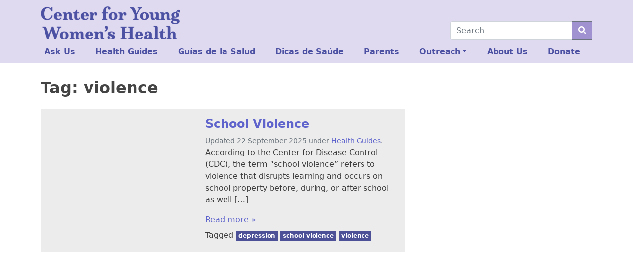

--- FILE ---
content_type: text/html; charset=UTF-8
request_url: https://youngwomenshealth.org/tag/violence/
body_size: 10240
content:
<!doctype html>
<html lang="en-US">

<head>
    <meta charset="UTF-8">
    <meta name="viewport" content="width=device-width, initial-scale=1">
    <link rel="profile" href="https://gmpg.org/xfn/11">
    <!-- Favicons -->
    <link rel="apple-touch-icon" sizes="180x180" href="https://youngwomenshealth.org/wp-content/themes/bootscore-5-child/img/favicon/apple-touch-icon.png">
    <link rel="icon" type="image/png" sizes="32x32" href="https://youngwomenshealth.org/wp-content/themes/bootscore-5-child/img/favicon/favicon-32x32.png">
    <link rel="icon" type="image/png" sizes="16x16" href="https://youngwomenshealth.org/wp-content/themes/bootscore-5-child/img/favicon/favicon-16x16.png">
    <link rel="manifest" href="https://youngwomenshealth.org/wp-content/themes/bootscore-5-child/img/favicon/site.webmanifest">
    <link rel="mask-icon" href="https://youngwomenshealth.org/wp-content/themes/bootscore-5-child/img/favicon/safari-pinned-tab.svg" color="#0d6efd">
    <meta name="msapplication-TileColor" content="#ffffff">
    <meta name="theme-color" content="#ffffff">
    <!-- Loads the internal WP jQuery. Required if a 3rd party plugin loads jQuery in header instead in footer -->
        <title>violence &#8211; Center for Young Women&#039;s Health</title>
<meta name='robots' content='max-image-preview:large' />
	<style>img:is([sizes="auto" i], [sizes^="auto," i]) { contain-intrinsic-size: 3000px 1500px }</style>
	<link rel='dns-prefetch' href='//platform-api.sharethis.com' />
<link rel="alternate" type="application/rss+xml" title="Center for Young Women&#039;s Health &raquo; Feed" href="https://youngwomenshealth.org/feed/" />
<link rel="alternate" type="application/rss+xml" title="Center for Young Women&#039;s Health &raquo; Comments Feed" href="https://youngwomenshealth.org/comments/feed/" />
<link rel="alternate" type="application/rss+xml" title="Center for Young Women&#039;s Health &raquo; violence Tag Feed" href="https://youngwomenshealth.org/tag/violence/feed/" />
<script type="text/javascript">
/* <![CDATA[ */
window._wpemojiSettings = {"baseUrl":"https:\/\/s.w.org\/images\/core\/emoji\/16.0.1\/72x72\/","ext":".png","svgUrl":"https:\/\/s.w.org\/images\/core\/emoji\/16.0.1\/svg\/","svgExt":".svg","source":{"concatemoji":"https:\/\/youngwomenshealth.org\/wp-includes\/js\/wp-emoji-release.min.js?ver=6.8.3"}};
/*! This file is auto-generated */
!function(s,n){var o,i,e;function c(e){try{var t={supportTests:e,timestamp:(new Date).valueOf()};sessionStorage.setItem(o,JSON.stringify(t))}catch(e){}}function p(e,t,n){e.clearRect(0,0,e.canvas.width,e.canvas.height),e.fillText(t,0,0);var t=new Uint32Array(e.getImageData(0,0,e.canvas.width,e.canvas.height).data),a=(e.clearRect(0,0,e.canvas.width,e.canvas.height),e.fillText(n,0,0),new Uint32Array(e.getImageData(0,0,e.canvas.width,e.canvas.height).data));return t.every(function(e,t){return e===a[t]})}function u(e,t){e.clearRect(0,0,e.canvas.width,e.canvas.height),e.fillText(t,0,0);for(var n=e.getImageData(16,16,1,1),a=0;a<n.data.length;a++)if(0!==n.data[a])return!1;return!0}function f(e,t,n,a){switch(t){case"flag":return n(e,"\ud83c\udff3\ufe0f\u200d\u26a7\ufe0f","\ud83c\udff3\ufe0f\u200b\u26a7\ufe0f")?!1:!n(e,"\ud83c\udde8\ud83c\uddf6","\ud83c\udde8\u200b\ud83c\uddf6")&&!n(e,"\ud83c\udff4\udb40\udc67\udb40\udc62\udb40\udc65\udb40\udc6e\udb40\udc67\udb40\udc7f","\ud83c\udff4\u200b\udb40\udc67\u200b\udb40\udc62\u200b\udb40\udc65\u200b\udb40\udc6e\u200b\udb40\udc67\u200b\udb40\udc7f");case"emoji":return!a(e,"\ud83e\udedf")}return!1}function g(e,t,n,a){var r="undefined"!=typeof WorkerGlobalScope&&self instanceof WorkerGlobalScope?new OffscreenCanvas(300,150):s.createElement("canvas"),o=r.getContext("2d",{willReadFrequently:!0}),i=(o.textBaseline="top",o.font="600 32px Arial",{});return e.forEach(function(e){i[e]=t(o,e,n,a)}),i}function t(e){var t=s.createElement("script");t.src=e,t.defer=!0,s.head.appendChild(t)}"undefined"!=typeof Promise&&(o="wpEmojiSettingsSupports",i=["flag","emoji"],n.supports={everything:!0,everythingExceptFlag:!0},e=new Promise(function(e){s.addEventListener("DOMContentLoaded",e,{once:!0})}),new Promise(function(t){var n=function(){try{var e=JSON.parse(sessionStorage.getItem(o));if("object"==typeof e&&"number"==typeof e.timestamp&&(new Date).valueOf()<e.timestamp+604800&&"object"==typeof e.supportTests)return e.supportTests}catch(e){}return null}();if(!n){if("undefined"!=typeof Worker&&"undefined"!=typeof OffscreenCanvas&&"undefined"!=typeof URL&&URL.createObjectURL&&"undefined"!=typeof Blob)try{var e="postMessage("+g.toString()+"("+[JSON.stringify(i),f.toString(),p.toString(),u.toString()].join(",")+"));",a=new Blob([e],{type:"text/javascript"}),r=new Worker(URL.createObjectURL(a),{name:"wpTestEmojiSupports"});return void(r.onmessage=function(e){c(n=e.data),r.terminate(),t(n)})}catch(e){}c(n=g(i,f,p,u))}t(n)}).then(function(e){for(var t in e)n.supports[t]=e[t],n.supports.everything=n.supports.everything&&n.supports[t],"flag"!==t&&(n.supports.everythingExceptFlag=n.supports.everythingExceptFlag&&n.supports[t]);n.supports.everythingExceptFlag=n.supports.everythingExceptFlag&&!n.supports.flag,n.DOMReady=!1,n.readyCallback=function(){n.DOMReady=!0}}).then(function(){return e}).then(function(){var e;n.supports.everything||(n.readyCallback(),(e=n.source||{}).concatemoji?t(e.concatemoji):e.wpemoji&&e.twemoji&&(t(e.twemoji),t(e.wpemoji)))}))}((window,document),window._wpemojiSettings);
/* ]]> */
</script>
<style id='wp-emoji-styles-inline-css' type='text/css'>

	img.wp-smiley, img.emoji {
		display: inline !important;
		border: none !important;
		box-shadow: none !important;
		height: 1em !important;
		width: 1em !important;
		margin: 0 0.07em !important;
		vertical-align: -0.1em !important;
		background: none !important;
		padding: 0 !important;
	}
</style>
<link rel='stylesheet' id='wp-block-library-css' href='https://youngwomenshealth.org/wp-includes/css/dist/block-library/style.min.css?ver=6.8.3' type='text/css' media='all' />
<style id='classic-theme-styles-inline-css' type='text/css'>
/*! This file is auto-generated */
.wp-block-button__link{color:#fff;background-color:#32373c;border-radius:9999px;box-shadow:none;text-decoration:none;padding:calc(.667em + 2px) calc(1.333em + 2px);font-size:1.125em}.wp-block-file__button{background:#32373c;color:#fff;text-decoration:none}
</style>
<style id='global-styles-inline-css' type='text/css'>
:root{--wp--preset--aspect-ratio--square: 1;--wp--preset--aspect-ratio--4-3: 4/3;--wp--preset--aspect-ratio--3-4: 3/4;--wp--preset--aspect-ratio--3-2: 3/2;--wp--preset--aspect-ratio--2-3: 2/3;--wp--preset--aspect-ratio--16-9: 16/9;--wp--preset--aspect-ratio--9-16: 9/16;--wp--preset--color--black: #000000;--wp--preset--color--cyan-bluish-gray: #abb8c3;--wp--preset--color--white: #ffffff;--wp--preset--color--pale-pink: #f78da7;--wp--preset--color--vivid-red: #cf2e2e;--wp--preset--color--luminous-vivid-orange: #ff6900;--wp--preset--color--luminous-vivid-amber: #fcb900;--wp--preset--color--light-green-cyan: #7bdcb5;--wp--preset--color--vivid-green-cyan: #00d084;--wp--preset--color--pale-cyan-blue: #8ed1fc;--wp--preset--color--vivid-cyan-blue: #0693e3;--wp--preset--color--vivid-purple: #9b51e0;--wp--preset--gradient--vivid-cyan-blue-to-vivid-purple: linear-gradient(135deg,rgba(6,147,227,1) 0%,rgb(155,81,224) 100%);--wp--preset--gradient--light-green-cyan-to-vivid-green-cyan: linear-gradient(135deg,rgb(122,220,180) 0%,rgb(0,208,130) 100%);--wp--preset--gradient--luminous-vivid-amber-to-luminous-vivid-orange: linear-gradient(135deg,rgba(252,185,0,1) 0%,rgba(255,105,0,1) 100%);--wp--preset--gradient--luminous-vivid-orange-to-vivid-red: linear-gradient(135deg,rgba(255,105,0,1) 0%,rgb(207,46,46) 100%);--wp--preset--gradient--very-light-gray-to-cyan-bluish-gray: linear-gradient(135deg,rgb(238,238,238) 0%,rgb(169,184,195) 100%);--wp--preset--gradient--cool-to-warm-spectrum: linear-gradient(135deg,rgb(74,234,220) 0%,rgb(151,120,209) 20%,rgb(207,42,186) 40%,rgb(238,44,130) 60%,rgb(251,105,98) 80%,rgb(254,248,76) 100%);--wp--preset--gradient--blush-light-purple: linear-gradient(135deg,rgb(255,206,236) 0%,rgb(152,150,240) 100%);--wp--preset--gradient--blush-bordeaux: linear-gradient(135deg,rgb(254,205,165) 0%,rgb(254,45,45) 50%,rgb(107,0,62) 100%);--wp--preset--gradient--luminous-dusk: linear-gradient(135deg,rgb(255,203,112) 0%,rgb(199,81,192) 50%,rgb(65,88,208) 100%);--wp--preset--gradient--pale-ocean: linear-gradient(135deg,rgb(255,245,203) 0%,rgb(182,227,212) 50%,rgb(51,167,181) 100%);--wp--preset--gradient--electric-grass: linear-gradient(135deg,rgb(202,248,128) 0%,rgb(113,206,126) 100%);--wp--preset--gradient--midnight: linear-gradient(135deg,rgb(2,3,129) 0%,rgb(40,116,252) 100%);--wp--preset--font-size--small: 13px;--wp--preset--font-size--medium: 20px;--wp--preset--font-size--large: 36px;--wp--preset--font-size--x-large: 42px;--wp--preset--spacing--20: 0.44rem;--wp--preset--spacing--30: 0.67rem;--wp--preset--spacing--40: 1rem;--wp--preset--spacing--50: 1.5rem;--wp--preset--spacing--60: 2.25rem;--wp--preset--spacing--70: 3.38rem;--wp--preset--spacing--80: 5.06rem;--wp--preset--shadow--natural: 6px 6px 9px rgba(0, 0, 0, 0.2);--wp--preset--shadow--deep: 12px 12px 50px rgba(0, 0, 0, 0.4);--wp--preset--shadow--sharp: 6px 6px 0px rgba(0, 0, 0, 0.2);--wp--preset--shadow--outlined: 6px 6px 0px -3px rgba(255, 255, 255, 1), 6px 6px rgba(0, 0, 0, 1);--wp--preset--shadow--crisp: 6px 6px 0px rgba(0, 0, 0, 1);}:where(.is-layout-flex){gap: 0.5em;}:where(.is-layout-grid){gap: 0.5em;}body .is-layout-flex{display: flex;}.is-layout-flex{flex-wrap: wrap;align-items: center;}.is-layout-flex > :is(*, div){margin: 0;}body .is-layout-grid{display: grid;}.is-layout-grid > :is(*, div){margin: 0;}:where(.wp-block-columns.is-layout-flex){gap: 2em;}:where(.wp-block-columns.is-layout-grid){gap: 2em;}:where(.wp-block-post-template.is-layout-flex){gap: 1.25em;}:where(.wp-block-post-template.is-layout-grid){gap: 1.25em;}.has-black-color{color: var(--wp--preset--color--black) !important;}.has-cyan-bluish-gray-color{color: var(--wp--preset--color--cyan-bluish-gray) !important;}.has-white-color{color: var(--wp--preset--color--white) !important;}.has-pale-pink-color{color: var(--wp--preset--color--pale-pink) !important;}.has-vivid-red-color{color: var(--wp--preset--color--vivid-red) !important;}.has-luminous-vivid-orange-color{color: var(--wp--preset--color--luminous-vivid-orange) !important;}.has-luminous-vivid-amber-color{color: var(--wp--preset--color--luminous-vivid-amber) !important;}.has-light-green-cyan-color{color: var(--wp--preset--color--light-green-cyan) !important;}.has-vivid-green-cyan-color{color: var(--wp--preset--color--vivid-green-cyan) !important;}.has-pale-cyan-blue-color{color: var(--wp--preset--color--pale-cyan-blue) !important;}.has-vivid-cyan-blue-color{color: var(--wp--preset--color--vivid-cyan-blue) !important;}.has-vivid-purple-color{color: var(--wp--preset--color--vivid-purple) !important;}.has-black-background-color{background-color: var(--wp--preset--color--black) !important;}.has-cyan-bluish-gray-background-color{background-color: var(--wp--preset--color--cyan-bluish-gray) !important;}.has-white-background-color{background-color: var(--wp--preset--color--white) !important;}.has-pale-pink-background-color{background-color: var(--wp--preset--color--pale-pink) !important;}.has-vivid-red-background-color{background-color: var(--wp--preset--color--vivid-red) !important;}.has-luminous-vivid-orange-background-color{background-color: var(--wp--preset--color--luminous-vivid-orange) !important;}.has-luminous-vivid-amber-background-color{background-color: var(--wp--preset--color--luminous-vivid-amber) !important;}.has-light-green-cyan-background-color{background-color: var(--wp--preset--color--light-green-cyan) !important;}.has-vivid-green-cyan-background-color{background-color: var(--wp--preset--color--vivid-green-cyan) !important;}.has-pale-cyan-blue-background-color{background-color: var(--wp--preset--color--pale-cyan-blue) !important;}.has-vivid-cyan-blue-background-color{background-color: var(--wp--preset--color--vivid-cyan-blue) !important;}.has-vivid-purple-background-color{background-color: var(--wp--preset--color--vivid-purple) !important;}.has-black-border-color{border-color: var(--wp--preset--color--black) !important;}.has-cyan-bluish-gray-border-color{border-color: var(--wp--preset--color--cyan-bluish-gray) !important;}.has-white-border-color{border-color: var(--wp--preset--color--white) !important;}.has-pale-pink-border-color{border-color: var(--wp--preset--color--pale-pink) !important;}.has-vivid-red-border-color{border-color: var(--wp--preset--color--vivid-red) !important;}.has-luminous-vivid-orange-border-color{border-color: var(--wp--preset--color--luminous-vivid-orange) !important;}.has-luminous-vivid-amber-border-color{border-color: var(--wp--preset--color--luminous-vivid-amber) !important;}.has-light-green-cyan-border-color{border-color: var(--wp--preset--color--light-green-cyan) !important;}.has-vivid-green-cyan-border-color{border-color: var(--wp--preset--color--vivid-green-cyan) !important;}.has-pale-cyan-blue-border-color{border-color: var(--wp--preset--color--pale-cyan-blue) !important;}.has-vivid-cyan-blue-border-color{border-color: var(--wp--preset--color--vivid-cyan-blue) !important;}.has-vivid-purple-border-color{border-color: var(--wp--preset--color--vivid-purple) !important;}.has-vivid-cyan-blue-to-vivid-purple-gradient-background{background: var(--wp--preset--gradient--vivid-cyan-blue-to-vivid-purple) !important;}.has-light-green-cyan-to-vivid-green-cyan-gradient-background{background: var(--wp--preset--gradient--light-green-cyan-to-vivid-green-cyan) !important;}.has-luminous-vivid-amber-to-luminous-vivid-orange-gradient-background{background: var(--wp--preset--gradient--luminous-vivid-amber-to-luminous-vivid-orange) !important;}.has-luminous-vivid-orange-to-vivid-red-gradient-background{background: var(--wp--preset--gradient--luminous-vivid-orange-to-vivid-red) !important;}.has-very-light-gray-to-cyan-bluish-gray-gradient-background{background: var(--wp--preset--gradient--very-light-gray-to-cyan-bluish-gray) !important;}.has-cool-to-warm-spectrum-gradient-background{background: var(--wp--preset--gradient--cool-to-warm-spectrum) !important;}.has-blush-light-purple-gradient-background{background: var(--wp--preset--gradient--blush-light-purple) !important;}.has-blush-bordeaux-gradient-background{background: var(--wp--preset--gradient--blush-bordeaux) !important;}.has-luminous-dusk-gradient-background{background: var(--wp--preset--gradient--luminous-dusk) !important;}.has-pale-ocean-gradient-background{background: var(--wp--preset--gradient--pale-ocean) !important;}.has-electric-grass-gradient-background{background: var(--wp--preset--gradient--electric-grass) !important;}.has-midnight-gradient-background{background: var(--wp--preset--gradient--midnight) !important;}.has-small-font-size{font-size: var(--wp--preset--font-size--small) !important;}.has-medium-font-size{font-size: var(--wp--preset--font-size--medium) !important;}.has-large-font-size{font-size: var(--wp--preset--font-size--large) !important;}.has-x-large-font-size{font-size: var(--wp--preset--font-size--x-large) !important;}
:where(.wp-block-post-template.is-layout-flex){gap: 1.25em;}:where(.wp-block-post-template.is-layout-grid){gap: 1.25em;}
:where(.wp-block-columns.is-layout-flex){gap: 2em;}:where(.wp-block-columns.is-layout-grid){gap: 2em;}
:root :where(.wp-block-pullquote){font-size: 1.5em;line-height: 1.6;}
</style>
<link rel='stylesheet' id='contactform-style-css' href='https://youngwomenshealth.org/wp-content/plugins/bs5-contact-form-7/css/contactform-style.css?ver=6.8.3' type='text/css' media='all' />
<link rel='stylesheet' id='wp-components-css' href='https://youngwomenshealth.org/wp-includes/css/dist/components/style.min.css?ver=6.8.3' type='text/css' media='all' />
<link rel='stylesheet' id='godaddy-styles-css' href='https://youngwomenshealth.org/wp-content/mu-plugins/vendor/wpex/godaddy-launch/includes/Dependencies/GoDaddy/Styles/build/latest.css?ver=2.0.2' type='text/css' media='all' />
<link rel='stylesheet' id='parent-style-css' href='https://youngwomenshealth.org/wp-content/themes/bootscore-5/style.css?ver=6.8.3' type='text/css' media='all' />
<link rel='stylesheet' id='bootscore-style-css' href='https://youngwomenshealth.org/wp-content/themes/bootscore-5-child/style.css?ver=202107120423' type='text/css' media='all' />
<link rel='stylesheet' id='bootstrap-css' href='https://youngwomenshealth.org/wp-content/themes/bootscore-5/css/lib/bootstrap.min.css?ver=202107120423' type='text/css' media='all' />
<link rel='stylesheet' id='fontawesome-css' href='https://youngwomenshealth.org/wp-content/themes/bootscore-5/css/lib/fontawesome.min.css?ver=202107120423' type='text/css' media='all' />
<link rel='stylesheet' id='searchwp-forms-css' href='https://youngwomenshealth.org/wp-content/plugins/searchwp/assets/css/frontend/search-forms.css?ver=4.3.15' type='text/css' media='all' />
<script type="text/javascript" src="https://youngwomenshealth.org/wp-includes/js/jquery/jquery.min.js?ver=3.7.1" id="jquery-core-js"></script>
<script type="text/javascript" src="https://youngwomenshealth.org/wp-includes/js/jquery/jquery-migrate.min.js?ver=3.4.1" id="jquery-migrate-js"></script>
<script type="text/javascript" src="//platform-api.sharethis.com/js/sharethis.js?ver=8.5.3#property=645292ae46e8cd00196614e2&amp;product=gdpr-compliance-tool-v2&amp;source=simple-share-buttons-adder-wordpress" id="simple-share-buttons-adder-mu-js"></script>
<link rel="https://api.w.org/" href="https://youngwomenshealth.org/wp-json/" /><link rel="alternate" title="JSON" type="application/json" href="https://youngwomenshealth.org/wp-json/wp/v2/tags/523" /><link rel="EditURI" type="application/rsd+xml" title="RSD" href="https://youngwomenshealth.org/xmlrpc.php?rsd" />
<meta name="generator" content="WordPress 6.8.3" />
<link rel="icon" href="https://youngwomenshealth.org/wp-content/uploads/2021/09/CYWH-favicon_32.png" sizes="32x32" />
<link rel="icon" href="https://youngwomenshealth.org/wp-content/uploads/2021/09/CYWH-favicon_32.png" sizes="192x192" />
<link rel="apple-touch-icon" href="https://youngwomenshealth.org/wp-content/uploads/2021/09/CYWH-favicon_32.png" />
<meta name="msapplication-TileImage" content="https://youngwomenshealth.org/wp-content/uploads/2021/09/CYWH-favicon_32.png" />
		<style type="text/css" id="wp-custom-css">
			body{color:#3c3c3c;}
a {	text-decoration:none;color:#5f64cc;}
a:visited {color:#4f53aa;}
a:hover ,a:active {color:#935fa5;}
.bg-dark a{color:#d5c8ff;}
.bg-dark a:visited{color:#e0d6ff;}
.bg-dark a:hover,.bg-dark a:active{color:#a091d0;}
h1,h2,h3,h4,h5 {font-weight:bold;}
h1,h2 {color:#444;}
h3,h4,h5 {color:#935fa5;}
.card-img-overlay h1,.card-img-overlay h2,.card-img-overlay h3,.card-img-overlay h4{color:#fff;}
h1 {font-size:2rem;}
h2 {font-size:1.5rem;}
h3 {font-size:1.33rem;}

.fr {float: right;margin: 0.5em 0 0.5em 1.5em;}
.fl {float: left;margin: 0.5em 1.5em 0.5em 0;}
.clr {clear:both;}
.mx50{max-width:50%;}

a.badge:visited {color: #eeeeee;}
.bg-light {background-color:#e0daf0 !important;}
.widget.bg-light {background-color:#fff !important;}
.widget.bg-light h2 {font-style:italic;}
.textwidget .widgettitle {margin: 0 0 1rem -1rem;}
.bg-secondary {background-color:#4c5097 !important;}
.navbar {
  padding-bottom: 2px;
}
.navbar-brand img {
	max-width:44vw;
}
.dropdown-search.dropdown-menu[data-bs-popper] {position: absolute !important;right: 0 !important;left: unset !important;margin-right: -49.5px;top: 34px;width: 100vw;}
.bootscore-footer ul.dropdown-menu{padding-left: 0.5em;inset: auto auto 0px 0px !important;transform: translate(-117px, -42px) !important;background-color:#212529;border-color:#fff;}
.bootscore-footer .dropdown-item:hover {background-color: #212529;}

.cover-block {position:absolute;height:100%;width:100%;}
.ratio-3-2 {aspect-ratio:3/2;overflow:hidden;}
.ratio-3-2 .listing-item,.ratio-3-2 .listing-item a{display:block;height:100%;text-align:center;}
.ratio-3-2 .listing-item a img {height:100%;width:auto;}
.card-body .listing-item a.title {display:block;font-weight:bold;margin-bottom:1em;}
.card-body .listing-item span.excerpt {display:bold;}
.topic-grid a:link,.topic-grid a:visited {color:#fff;}
.topic-grid .card p {max-height:24vw;overflow:hidden;}
.topic-box {font-size:8.25vw;display: flex;justify-content: center;align-items: center;height: 100%;}

.sa_hover_container {position:relative;}
.sa_hover_container>div {padding:0.5em 0.9em; background: #0008;color:#f7f7f7;}
.sa_hover_container>div h3 {color:#fff;margin:0;font-size:5vw;}
.sa_hover_container>div a {color:#bdb0df !important;}
.sa_hover_container>div a:visited {color:#e0daf0 !important}
.slide-bottom,.slide-top,.slide-right,.slide-left {position:absolute !important;}
.slide-bottom {bottom:0 !important;}
.slide-top {top:0 !important;}
.slide-right {right:0 !important;height:100%;}
.slide-left {left:0 !important;height:100%;}

.yt-embed { position: relative; overflow: hidden; max-width: 100%;margin: 0 auto 1em;}
.yt-embed::after {  display: block; content: ""; padding-top: 56.25%;}
.yt-embed iframe {  position: absolute; top: 0; left: 0; width: 100%; height: 100%;}
.modal-body .yt-embed {max-width:100% !important;}
.tagbox {margin-bottom: 13px !important;}
.ssba.right,.ssba.alignright,.ssba.annex {position: absolute;right: 0;top:-42px;}
.ssba.annex {right: 108px;top:-48px;border-right:1px solid;}
.ssba.annex ul {list-style: none;margin:0;padding:0;}
.ssba.annex li {display:inline-block;padding:6px 6px 6px 0;}
.ssba.annex img {max-height:30px;}
.ssbp-list>li{margin-top:0 !important;}
.entry-content {position: relative;overflow: visible;border-top: 1px solid #fff0;margin-top:53px;}
.page-template-page-blank-with-container .entry-content {margin-top:0;}

.wp-caption .wp-caption-text {font-size:85%;}

.card {background-color:#ececec;border:none;margin-bottom:1em;}
.card,.card-header:first-child {border-radius:0;}
.card-header {color:#fff;background-color:#949599;border:none;}
.card-header h5 {color:#fff;margin:0;}
.entry-content .card.card-body {display:flow-root;}

.accordion {margin-bottom:1em;}
h2.accordion-header button {font-size: 1.1rem;}

.badge {border-radius:0;margin-bottom:6px;padding:5px;}
.bigstat {font-size:300%;line-height: 1;}

@media (min-width:576px) {
 .navbar-brand img {
  max-width:33vw;
 }
.dropdown-search.dropdown-menu[data-bs-popper] {margin-right: -37.5px;width: 515px;}
 .sa_hover_container>div h3{font-size:1.6em;}.sa_hover_container>div{padding:1em;}
	.topic-box {font-size: 18px;}
}
@media (min-width:768px) {
 .navbar-brand img {
  max-width:22vw;
 }
.dropdown-search.dropdown-menu[data-bs-popper] {width: 695px;}
.card.statcall {max-width: 30em;width:auto;clear: both;}
 .sa_hover_container>div h3{font-size:2.3em;}.sa_hover_container>div{padding:1.333em;}
	.topic-box {font-size: 24px;}
}
@media (max-width:992px) {
	#dropdown-search{padding-right:0.75rem;}
}
@media (min-width:992px) {
.navbar > .container, .navbar > .container-fluid, .navbar > .container-lg, .navbar > .container-md, .navbar > .container-sm, .navbar > .container-xl, .navbar > .container-xxl {
	flex-wrap: wrap;
	}
	.navbar-expand-lg .offcanvas {
		width: 100%;
		flex-shrink: 0;
		order: 3 !important;
	}
	.navbar-expand-lg .navbar-nav {
		width: 100%;
	}
	.navbar-expand-lg .navbar-nav li {
    flex-grow: 1;
		font-weight:bold;
	}
	.navbar-expand-lg .navbar-nav li a.nav-link {
		color:#4c51a3;
  }
	.top-nav-search-lg {
		order: 2 !important;flex-grow: 1;
	}
	.top-nav-search {
		position:relative;
	}
	form.searchform {
		width: 18em;
		position:absolute;
		right:0;
		bottom: 4px;
	}
	.entry-content {margin-top:0px;}
	.tags-links {max-width:321px;}
	.yt-embed {max-width: 66.667%;}
 .sa_hover_container>div h3{font-size:3.1em;}.sa_hover_container>div{padding:2em;}
	.topic-box {font-size: 36px;}
}
@media (min-width:1200px) {
	.tags-links {max-width:441px;}
 .sa_hover_container>div h3{font-size:3.7em;}
	.topic-box {font-size: 48px;}
}
@media (min-width:1400px) {
	.tags-links {max-width:671px;}
 .sa_hover_container>div h3{font-size:4.5em;}
}		</style>
			<!-- Global site tag (gtag.js) - Google Analytics -->
<script async src="https://www.googletagmanager.com/gtag/js?id=UA-1640713-1"></script>
<script>
  window.dataLayer = window.dataLayer || [];
  function gtag(){dataLayer.push(arguments);}
  gtag('js', new Date());

  gtag('config', 'UA-1640713-1');
	jQuery(function($){
	$('a[href$=".pdf"]').click(function(){
		var pdfurl=jQuery(this).attr('href');
	 	gtag('event', 'contact', { 'event_category' : 'PDF Download', 'event_action' : 'Download', 'event_label' : pdfurl});
	 	return true;
	 	});
	});
  </script>
</head>

<body class="archive tag tag-violence tag-523 wp-theme-bootscore-5 wp-child-theme-bootscore-5-child hfeed">

    <div id="to-top"></div>

    <div id="page" class="site">

        <header id="masthead" class="site-header">

            <nav id="nav-main" class="navbar navbar-expand-lg navbar-light bg-light">

                <div class="container align-items-end">

                    <a class="navbar-brand d-md-none" href="https://youngwomenshealth.org"><img src="https://youngwomenshealth.org/wp-content/themes/bootscore-5-child/img/logo/logo-top.png" alt="logo" class="logo sm"></a>
                    <a class="navbar-brand d-none d-md-block" href="https://youngwomenshealth.org"><img src="https://youngwomenshealth.org/wp-content/themes/bootscore-5-child/img/logo/logo-top.png" alt="logo" class="logo md"></a>

                    <!-- Top Nav Widget -->
                    <div class="top-nav order-lg-3 flex-grow-1 flex-lg-grow-0 d-flex justify-content-end">
                                            </div>

                    <!-- Top Nav Search Mobile -->
                    <div class="top-nav-search-md d-lg-none ms-2">
                        <div class="dropdown">
                            <button class="btn btn-outline-secondary btn-dropdown right" type="button" id="dropdown-search" data-bs-toggle="dropdown" aria-expanded="false">
                                <i class="fas fa-search"></i>
                            </button>
                            <div class="dropdown-search dropdown-menu position-fixed border-0 bg-light rounded-0 start-0 end-0" aria-labelledby="dropdown-search">
                                <div class="container">
                                                                        <div class="mb-2">
                                        <div class="top-nav-search"><!-- Search Button Outline Secondary Right -->
<form class="searchform input-group" method="get" action="https://youngwomenshealth.org/" class="form-inline">
    <input type="text" name="s" class="form-control" placeholder="Search">
    <button type="submit" class="input-group-text btn btn-outline-secondary"><i class="fas fa-search"></i></button>
</form>
</div>                                    </div>
                                                                    </div>
                            </div>
                        </div>
                    </div>

                    <button class="navbar-toggler border-0 focus-0 py-2 pe-0 ms-2" type="button" data-bs-toggle="offcanvas" data-bs-target="#offcanvas-navbar" aria-controls="offcanvas-navbar">
                        <i class="text-secondary fas fa-bars"></i>
                    </button>

                    <div class="offcanvas offcanvas-end" tabindex="-1" data-bs-hideresize="true" id="offcanvas-navbar">
                        <div class="offcanvas-header hover cursor-pointer bg-light text-primary" data-bs-dismiss="offcanvas">
                            <i class="fas fa-chevron-left"></i> Close menu                        </div>
                        <div class="offcanvas-body">
                            <!-- Bootstrap 5 Nav Walker Main Menu -->
                            <ul id="bootscore-navbar" class="navbar-nav ms-auto "><li  id="menu-item-184987" class="menu-item menu-item-type-post_type menu-item-object-page nav-item nav-item-184987"><a href="https://youngwomenshealth.org/ask-us-index/" class="nav-link ">Ask Us</a></li>
<li  id="menu-item-184988" class="menu-item menu-item-type-post_type menu-item-object-page nav-item nav-item-184988"><a href="https://youngwomenshealth.org/health-guides-index/" class="nav-link ">Health Guides</a></li>
<li  id="menu-item-184989" class="menu-item menu-item-type-post_type menu-item-object-page nav-item nav-item-184989"><a href="https://youngwomenshealth.org/indice-guias-de-la-salud/" class="nav-link ">Guías de la Salud</a></li>
<li  id="menu-item-184990" class="menu-item menu-item-type-post_type menu-item-object-page nav-item nav-item-184990"><a href="https://youngwomenshealth.org/indice-dicas-de-saude/" class="nav-link ">Dicas de Saúde</a></li>
<li  id="menu-item-184993" class="menu-item menu-item-type-post_type menu-item-object-page nav-item nav-item-184993"><a href="https://youngwomenshealth.org/parents/" class="nav-link ">Parents</a></li>
<li  id="menu-item-32" class="menu-item menu-item-type-custom menu-item-object-custom menu-item-has-children dropdown nav-item nav-item-32"><a href="#" class="nav-link  dropdown-toggle" data-bs-toggle="dropdown" aria-haspopup="true" aria-expanded="false">Outreach</a>
<ul class="dropdown-menu  depth_0">
	<li  id="menu-item-185090" class="menu-item menu-item-type-post_type menu-item-object-page nav-item nav-item-185090"><a href="https://youngwomenshealth.org/askus/" class="dropdown-item ">Ask Us</a></li>
	<li  id="menu-item-185097" class="menu-item menu-item-type-post_type menu-item-object-page nav-item nav-item-185097"><a href="https://youngwomenshealth.org/online-health-chats/" class="dropdown-item ">Online Health Chats</a></li>
	<li  id="menu-item-185098" class="menu-item menu-item-type-post_type menu-item-object-page nav-item nav-item-185098"><a href="https://youngwomenshealth.org/mrkh-conference/" class="dropdown-item ">MRKH Conference</a></li>
	<li  id="menu-item-185099" class="menu-item menu-item-type-post_type menu-item-object-page nav-item nav-item-185099"><a href="https://youngwomenshealth.org/endometriosis-conference/" class="dropdown-item ">Endometriosis Conference</a></li>
	<li  id="menu-item-185100" class="menu-item menu-item-type-post_type menu-item-object-page nav-item nav-item-185100"><a href="https://youngwomenshealth.org/endometriosis-research/" class="dropdown-item ">Endometriosis Research</a></li>
	<li  id="menu-item-186817" class="menu-item menu-item-type-post_type menu-item-object-page nav-item nav-item-186817"><a href="https://youngwomenshealth.org/clinicians/" class="dropdown-item ">For Clinicians</a></li>
	<li  id="menu-item-185101" class="menu-item menu-item-type-post_type menu-item-object-page nav-item nav-item-185101"><a href="https://youngwomenshealth.org/teen-talk-newsletter/" class="dropdown-item ">Teen Talk Newsletter</a></li>
	<li  id="menu-item-185102" class="menu-item menu-item-type-post_type menu-item-object-page nav-item nav-item-185102"><a href="https://youngwomenshealth.org/youth-advisory-program/" class="dropdown-item ">Youth Advisory Program</a></li>
	<li  id="menu-item-185103" class="menu-item menu-item-type-post_type menu-item-object-page nav-item nav-item-185103"><a href="https://youngwomenshealth.org/print-publications-2/" class="dropdown-item ">Print Publications</a></li>
</ul>
</li>
<li  id="menu-item-184991" class="menu-item menu-item-type-post_type menu-item-object-page nav-item nav-item-184991"><a href="https://youngwomenshealth.org/about-us/" class="nav-link ">About Us</a></li>
<li  id="menu-item-184992" class="menu-item menu-item-type-post_type menu-item-object-page nav-item nav-item-184992"><a href="https://youngwomenshealth.org/donate/" class="nav-link ">Donate</a></li>
</ul>                            <!-- Bootstrap 5 Nav Walker Main Menu End -->
                        </div>
                    </div>

                    <!-- Top Nav Search Large -->
                    <div class="top-nav-search-lg d-none d-lg-block order-lg-3 ms-2">
                                                <div>
                            <div class="top-nav-search"><!-- Search Button Outline Secondary Right -->
<form class="searchform input-group" method="get" action="https://youngwomenshealth.org/" class="form-inline">
    <input type="text" name="s" class="form-control" placeholder="Search">
    <button type="submit" class="input-group-text btn btn-outline-secondary"><i class="fas fa-search"></i></button>
</form>
</div>                        </div>
                                            </div>

                </div><!-- container -->

            </nav>

        </header><!-- #masthead -->

<div id="content" class="site-content container py-3 mt-3">
    <div id="primary" class="content-area">
        
        <!-- Hook to add something nice -->
          

        <div class="row">
            <div class="col">

                <main id="main" class="site-main">

                    <!-- Title & Description -->
                    <header class="page-header mb-4">
                        <h1>Tag: <span>violence</span></h1>
                                            </header>

                    <!-- Grid Layout -->
                                                            <div class="card horizontal mb-4">
                        <div class="row">
                            <!-- Featured Image-->
                            <div class="card-img-left-md col-lg-5"></div>                            <div class="col">
                                <div class="card-body">
                                    <!-- Title -->
                                    <h2 class="blog-post-title">
                                        <a href="https://youngwomenshealth.org/guides/school-violence/">
                                            School Violence                                        </a>
                                    </h2>
                                    <!-- Meta -->
                                                                        <small class="text-muted mb-2">
                                        Updated 22 September 2025 under <a href='/health-guides-index/'>Health Guides</a>.                                    </small>
                                                                        <!-- Excerpt & Read more -->
                                    <div class="card-text mt-auto">
                                        <p>According to the Center for Disease Control (CDC), the term “school violence” refers to violence that disrupts learning and occurs on school property before, during, or after school as well [&hellip;]</p>
 <a class="read-more" href="https://youngwomenshealth.org/guides/school-violence/">Read more »</a>
                                    </div>
                                    <!-- Tags -->
                                    <div class="tags-links mt-2">Tagged <a class="badge bg-secondary" href="https://youngwomenshealth.org/tag/depression/" rel="tag">depression</a> <a class="badge bg-secondary" href="https://youngwomenshealth.org/tag/school-violence/" rel="tag">school violence</a> <a class="badge bg-secondary" href="https://youngwomenshealth.org/tag/violence/" rel="tag">violence</a></div>                                </div>
                            </div>
                        </div>
                    </div>
                                        
                    <!-- Pagination -->
                    <div>
                                            </div>

                </main><!-- #main -->

            </div><!-- col -->

            <div class="col-md-4 col-xxl-3 mt-4 mt-md-0">
	<aside id="secondary" class="widget-area">
		<section id="custom_html-3" class="widget_text widget widget_custom_html card card-body mb-4 bg-light border-0"><div class="textwidget custom-html-widget"></div></section>	</aside>
	<!-- #secondary -->
</div>        </div><!-- row -->

    </div><!-- #primary -->
</div><!-- #content -->


<footer>

    <div class="bootscore-footer bg-dark text-white pt-5 pb-3">
        <div class="container">
            
            <!-- Top Footer Widget -->
                        
            
            <div class="row">

                <!-- Footer 1 Widget -->
                <div class="col-md-9 col-lg-9">
                                            <div>
                            <div class="footer_widget mb-4">			<div class="textwidget"><p>The Center for Young Women’s Health (CYWH) is a collaboration between the Division of Adolescent and Young Adult Medicine and the Division of Gynecology at Boston Children’s Hospital. The Center is an educational entity that exists to provide adolescents of all genders with carefully researched health information, health education programs, and community spaces.</p>
<p>All information is for educational purposes only. For specific medical advice, diagnoses, and treatment, consult your health care provider.</p>
</div>
		</div>                        </div>
                                    </div>

                <!-- Footer 4 Widget -->
                <div class="col-md-3 col-lg-3">
                                            <div>
                            <div class="widget_text footer_widget mb-4"><div class="textwidget custom-html-widget"><a href="https://www.facebook.com/C4YWH"><img src="/wp-content/uploads/2022/10/social-facebook.png" class="image wp-image-184974  attachment-full size-full" alt="facebook logo" loading="lazy" style="max-width: 100%; height: auto;margin:0 0.5rem 0.5rem 0;" width="66" height="66"></a><!--<a href="https://twitter.com/cywh/"><img src="/wp-content/uploads/2022/10/social-twitter.png" class="image wp-image-184976  attachment-full size-full" alt="twitter logo" loading="lazy" style="max-width: 100%; height: auto;margin:0 0.5rem 0.5rem 0;" width="66" height="66"></a>--><a href="https://www.instagram.com/bch_cywh/"><img src="/wp-content/uploads/2022/10/social-instagram.png" class="image wp-image-184977  attachment-full size-full" alt="instagram logo" loading="lazy" style="max-width: 100%; height: auto;margin:0 0.5rem 0.5rem 0;" width="66" height="66"></a>                       </div></div>                        </div>
                                    </div>
                <!-- Footer Widgets End -->

            </div>
            
            <!-- Bootstrap 5 Nav Walker Footer Menu -->
            <ul id="footer-menu" class="nav "><li  id="menu-item-108" class="menu-item menu-item-type-custom menu-item-object-custom nav-item nav-item-108"><a href="/about-us/" class="nav-link ">About Us</a></li>
<li  id="menu-item-109" class="menu-item menu-item-type-custom menu-item-object-custom nav-item nav-item-109"><a href="/contact-us/" class="nav-link ">Contact Us</a></li>
<li  id="menu-item-110" class="menu-item menu-item-type-custom menu-item-object-custom nav-item nav-item-110"><a href="/legal/" class="nav-link ">Legal</a></li>
<li  id="menu-item-111" class="menu-item menu-item-type-custom menu-item-object-custom nav-item nav-item-111"><a href="/permission-requests/" class="nav-link ">Permissions Requests</a></li>
<li  id="menu-item-112" class="menu-item menu-item-type-custom menu-item-object-custom menu-item-has-children dropdown nav-item nav-item-112"><a href="#" class="nav-link  dropdown-toggle" data-bs-toggle="dropdown" aria-haspopup="true" aria-expanded="false">Outreach</a>
<ul class="dropdown-menu  depth_0">
	<li  id="menu-item-184981" class="menu-item menu-item-type-post_type menu-item-object-page nav-item nav-item-184981"><a href="https://youngwomenshealth.org/askus/" class="dropdown-item ">Ask Us</a></li>
	<li  id="menu-item-184983" class="menu-item menu-item-type-post_type menu-item-object-page nav-item nav-item-184983"><a href="https://youngwomenshealth.org/online-health-chats/" class="dropdown-item ">Online Health Chats</a></li>
	<li  id="menu-item-184980" class="menu-item menu-item-type-post_type menu-item-object-page nav-item nav-item-184980"><a href="https://youngwomenshealth.org/mrkh-conference/" class="dropdown-item ">MRKH Conference</a></li>
	<li  id="menu-item-184982" class="menu-item menu-item-type-post_type menu-item-object-page nav-item nav-item-184982"><a href="https://youngwomenshealth.org/endometriosis-conference/" class="dropdown-item ">Endometriosis Conference</a></li>
	<li  id="menu-item-184986" class="menu-item menu-item-type-post_type menu-item-object-page nav-item nav-item-184986"><a href="https://youngwomenshealth.org/endometriosis-research/" class="dropdown-item ">Endometriosis Research</a></li>
	<li  id="menu-item-184984" class="menu-item menu-item-type-post_type menu-item-object-page nav-item nav-item-184984"><a href="https://youngwomenshealth.org/teen-talk-newsletter/" class="dropdown-item ">Teen Talk Newsletter</a></li>
	<li  id="menu-item-184985" class="menu-item menu-item-type-post_type menu-item-object-page nav-item nav-item-184985"><a href="https://youngwomenshealth.org/youth-advisory-program/" class="dropdown-item ">Youth Advisory Program</a></li>
	<li  id="menu-item-184978" class="menu-item menu-item-type-post_type menu-item-object-page nav-item nav-item-184978"><a href="https://youngwomenshealth.org/print-publications-2/" class="dropdown-item ">Print Publications</a></li>
</ul>
</li>
</ul>            <!-- Bootstrap 5 Nav Walker Footer Menu End -->
            
        </div>
    </div>
    
    <div class="bootscore-info bg-dark text-white py-2 text-center">
        <div class="container">
            <small>&copy;&nbsp;2026 - Center for Young Women&#039;s Health</small>    
        </div>
    </div>

</footer>

<div class="top-button">
    <a href="#to-top" class="btn btn-primary shadow"><i class="fas fa-chevron-up"></i></a>
</div>

</div><!-- #page -->

<script type="speculationrules">
{"prefetch":[{"source":"document","where":{"and":[{"href_matches":"\/*"},{"not":{"href_matches":["\/wp-*.php","\/wp-admin\/*","\/wp-content\/uploads\/*","\/wp-content\/*","\/wp-content\/plugins\/*","\/wp-content\/themes\/bootscore-5-child\/*","\/wp-content\/themes\/bootscore-5\/*","\/*\\?(.+)"]}},{"not":{"selector_matches":"a[rel~=\"nofollow\"]"}},{"not":{"selector_matches":".no-prefetch, .no-prefetch a"}}]},"eagerness":"conservative"}]}
</script>
<script type="text/javascript" src="https://youngwomenshealth.org/wp-content/plugins/bs5-contact-form-7/js/contactform-script.js?ver=1.0" id="contactform-script-js"></script>
<script type="text/javascript" src="https://youngwomenshealth.org/wp-includes/js/dist/hooks.min.js?ver=4d63a3d491d11ffd8ac6" id="wp-hooks-js"></script>
<script type="text/javascript" src="https://youngwomenshealth.org/wp-includes/js/dist/i18n.min.js?ver=5e580eb46a90c2b997e6" id="wp-i18n-js"></script>
<script type="text/javascript" id="wp-i18n-js-after">
/* <![CDATA[ */
wp.i18n.setLocaleData( { 'text direction\u0004ltr': [ 'ltr' ] } );
/* ]]> */
</script>
<script type="text/javascript" src="https://youngwomenshealth.org/wp-content/plugins/contact-form-7/includes/swv/js/index.js?ver=6.1.4" id="swv-js"></script>
<script type="text/javascript" id="contact-form-7-js-before">
/* <![CDATA[ */
var wpcf7 = {
    "api": {
        "root": "https:\/\/youngwomenshealth.org\/wp-json\/",
        "namespace": "contact-form-7\/v1"
    },
    "cached": 1
};
/* ]]> */
</script>
<script type="text/javascript" src="https://youngwomenshealth.org/wp-content/plugins/contact-form-7/includes/js/index.js?ver=6.1.4" id="contact-form-7-js"></script>
<script type="text/javascript" src="https://youngwomenshealth.org/wp-content/plugins/simple-share-buttons-adder/js/ssba.js?ver=1758756219" id="simple-share-buttons-adder-ssba-js"></script>
<script type="text/javascript" id="simple-share-buttons-adder-ssba-js-after">
/* <![CDATA[ */
Main.boot( [] );
/* ]]> */
</script>
<script type="text/javascript" src="https://youngwomenshealth.org/wp-content/themes/bootscore-5-child/js/custom.js?ver=6.8.3" id="custom-js-js"></script>
<script type="text/javascript" src="https://youngwomenshealth.org/wp-content/themes/bootscore-5/js/lib/bootstrap.bundle.min.js?ver=202107120423" id="bootstrap-js"></script>
<script type="text/javascript" src="https://youngwomenshealth.org/wp-content/themes/bootscore-5/js/theme.js?ver=202107120423" id="bootscore-script-js"></script>
<script type="text/javascript" src="https://www.google.com/recaptcha/api.js?render=6Ld1r6IUAAAAAGBItJ34SZKueUes8pcnC_oQp-pK&amp;ver=3.0" id="google-recaptcha-js"></script>
<script type="text/javascript" src="https://youngwomenshealth.org/wp-includes/js/dist/vendor/wp-polyfill.min.js?ver=3.15.0" id="wp-polyfill-js"></script>
<script type="text/javascript" id="wpcf7-recaptcha-js-before">
/* <![CDATA[ */
var wpcf7_recaptcha = {
    "sitekey": "6Ld1r6IUAAAAAGBItJ34SZKueUes8pcnC_oQp-pK",
    "actions": {
        "homepage": "homepage",
        "contactform": "contactform"
    }
};
/* ]]> */
</script>
<script type="text/javascript" src="https://youngwomenshealth.org/wp-content/plugins/contact-form-7/modules/recaptcha/index.js?ver=6.1.4" id="wpcf7-recaptcha-js"></script>

</body>
</html>


--- FILE ---
content_type: text/html; charset=utf-8
request_url: https://www.google.com/recaptcha/api2/anchor?ar=1&k=6Ld1r6IUAAAAAGBItJ34SZKueUes8pcnC_oQp-pK&co=aHR0cHM6Ly95b3VuZ3dvbWVuc2hlYWx0aC5vcmc6NDQz&hl=en&v=PoyoqOPhxBO7pBk68S4YbpHZ&size=invisible&anchor-ms=20000&execute-ms=30000&cb=lq6hfq8ie2kg
body_size: 48860
content:
<!DOCTYPE HTML><html dir="ltr" lang="en"><head><meta http-equiv="Content-Type" content="text/html; charset=UTF-8">
<meta http-equiv="X-UA-Compatible" content="IE=edge">
<title>reCAPTCHA</title>
<style type="text/css">
/* cyrillic-ext */
@font-face {
  font-family: 'Roboto';
  font-style: normal;
  font-weight: 400;
  font-stretch: 100%;
  src: url(//fonts.gstatic.com/s/roboto/v48/KFO7CnqEu92Fr1ME7kSn66aGLdTylUAMa3GUBHMdazTgWw.woff2) format('woff2');
  unicode-range: U+0460-052F, U+1C80-1C8A, U+20B4, U+2DE0-2DFF, U+A640-A69F, U+FE2E-FE2F;
}
/* cyrillic */
@font-face {
  font-family: 'Roboto';
  font-style: normal;
  font-weight: 400;
  font-stretch: 100%;
  src: url(//fonts.gstatic.com/s/roboto/v48/KFO7CnqEu92Fr1ME7kSn66aGLdTylUAMa3iUBHMdazTgWw.woff2) format('woff2');
  unicode-range: U+0301, U+0400-045F, U+0490-0491, U+04B0-04B1, U+2116;
}
/* greek-ext */
@font-face {
  font-family: 'Roboto';
  font-style: normal;
  font-weight: 400;
  font-stretch: 100%;
  src: url(//fonts.gstatic.com/s/roboto/v48/KFO7CnqEu92Fr1ME7kSn66aGLdTylUAMa3CUBHMdazTgWw.woff2) format('woff2');
  unicode-range: U+1F00-1FFF;
}
/* greek */
@font-face {
  font-family: 'Roboto';
  font-style: normal;
  font-weight: 400;
  font-stretch: 100%;
  src: url(//fonts.gstatic.com/s/roboto/v48/KFO7CnqEu92Fr1ME7kSn66aGLdTylUAMa3-UBHMdazTgWw.woff2) format('woff2');
  unicode-range: U+0370-0377, U+037A-037F, U+0384-038A, U+038C, U+038E-03A1, U+03A3-03FF;
}
/* math */
@font-face {
  font-family: 'Roboto';
  font-style: normal;
  font-weight: 400;
  font-stretch: 100%;
  src: url(//fonts.gstatic.com/s/roboto/v48/KFO7CnqEu92Fr1ME7kSn66aGLdTylUAMawCUBHMdazTgWw.woff2) format('woff2');
  unicode-range: U+0302-0303, U+0305, U+0307-0308, U+0310, U+0312, U+0315, U+031A, U+0326-0327, U+032C, U+032F-0330, U+0332-0333, U+0338, U+033A, U+0346, U+034D, U+0391-03A1, U+03A3-03A9, U+03B1-03C9, U+03D1, U+03D5-03D6, U+03F0-03F1, U+03F4-03F5, U+2016-2017, U+2034-2038, U+203C, U+2040, U+2043, U+2047, U+2050, U+2057, U+205F, U+2070-2071, U+2074-208E, U+2090-209C, U+20D0-20DC, U+20E1, U+20E5-20EF, U+2100-2112, U+2114-2115, U+2117-2121, U+2123-214F, U+2190, U+2192, U+2194-21AE, U+21B0-21E5, U+21F1-21F2, U+21F4-2211, U+2213-2214, U+2216-22FF, U+2308-230B, U+2310, U+2319, U+231C-2321, U+2336-237A, U+237C, U+2395, U+239B-23B7, U+23D0, U+23DC-23E1, U+2474-2475, U+25AF, U+25B3, U+25B7, U+25BD, U+25C1, U+25CA, U+25CC, U+25FB, U+266D-266F, U+27C0-27FF, U+2900-2AFF, U+2B0E-2B11, U+2B30-2B4C, U+2BFE, U+3030, U+FF5B, U+FF5D, U+1D400-1D7FF, U+1EE00-1EEFF;
}
/* symbols */
@font-face {
  font-family: 'Roboto';
  font-style: normal;
  font-weight: 400;
  font-stretch: 100%;
  src: url(//fonts.gstatic.com/s/roboto/v48/KFO7CnqEu92Fr1ME7kSn66aGLdTylUAMaxKUBHMdazTgWw.woff2) format('woff2');
  unicode-range: U+0001-000C, U+000E-001F, U+007F-009F, U+20DD-20E0, U+20E2-20E4, U+2150-218F, U+2190, U+2192, U+2194-2199, U+21AF, U+21E6-21F0, U+21F3, U+2218-2219, U+2299, U+22C4-22C6, U+2300-243F, U+2440-244A, U+2460-24FF, U+25A0-27BF, U+2800-28FF, U+2921-2922, U+2981, U+29BF, U+29EB, U+2B00-2BFF, U+4DC0-4DFF, U+FFF9-FFFB, U+10140-1018E, U+10190-1019C, U+101A0, U+101D0-101FD, U+102E0-102FB, U+10E60-10E7E, U+1D2C0-1D2D3, U+1D2E0-1D37F, U+1F000-1F0FF, U+1F100-1F1AD, U+1F1E6-1F1FF, U+1F30D-1F30F, U+1F315, U+1F31C, U+1F31E, U+1F320-1F32C, U+1F336, U+1F378, U+1F37D, U+1F382, U+1F393-1F39F, U+1F3A7-1F3A8, U+1F3AC-1F3AF, U+1F3C2, U+1F3C4-1F3C6, U+1F3CA-1F3CE, U+1F3D4-1F3E0, U+1F3ED, U+1F3F1-1F3F3, U+1F3F5-1F3F7, U+1F408, U+1F415, U+1F41F, U+1F426, U+1F43F, U+1F441-1F442, U+1F444, U+1F446-1F449, U+1F44C-1F44E, U+1F453, U+1F46A, U+1F47D, U+1F4A3, U+1F4B0, U+1F4B3, U+1F4B9, U+1F4BB, U+1F4BF, U+1F4C8-1F4CB, U+1F4D6, U+1F4DA, U+1F4DF, U+1F4E3-1F4E6, U+1F4EA-1F4ED, U+1F4F7, U+1F4F9-1F4FB, U+1F4FD-1F4FE, U+1F503, U+1F507-1F50B, U+1F50D, U+1F512-1F513, U+1F53E-1F54A, U+1F54F-1F5FA, U+1F610, U+1F650-1F67F, U+1F687, U+1F68D, U+1F691, U+1F694, U+1F698, U+1F6AD, U+1F6B2, U+1F6B9-1F6BA, U+1F6BC, U+1F6C6-1F6CF, U+1F6D3-1F6D7, U+1F6E0-1F6EA, U+1F6F0-1F6F3, U+1F6F7-1F6FC, U+1F700-1F7FF, U+1F800-1F80B, U+1F810-1F847, U+1F850-1F859, U+1F860-1F887, U+1F890-1F8AD, U+1F8B0-1F8BB, U+1F8C0-1F8C1, U+1F900-1F90B, U+1F93B, U+1F946, U+1F984, U+1F996, U+1F9E9, U+1FA00-1FA6F, U+1FA70-1FA7C, U+1FA80-1FA89, U+1FA8F-1FAC6, U+1FACE-1FADC, U+1FADF-1FAE9, U+1FAF0-1FAF8, U+1FB00-1FBFF;
}
/* vietnamese */
@font-face {
  font-family: 'Roboto';
  font-style: normal;
  font-weight: 400;
  font-stretch: 100%;
  src: url(//fonts.gstatic.com/s/roboto/v48/KFO7CnqEu92Fr1ME7kSn66aGLdTylUAMa3OUBHMdazTgWw.woff2) format('woff2');
  unicode-range: U+0102-0103, U+0110-0111, U+0128-0129, U+0168-0169, U+01A0-01A1, U+01AF-01B0, U+0300-0301, U+0303-0304, U+0308-0309, U+0323, U+0329, U+1EA0-1EF9, U+20AB;
}
/* latin-ext */
@font-face {
  font-family: 'Roboto';
  font-style: normal;
  font-weight: 400;
  font-stretch: 100%;
  src: url(//fonts.gstatic.com/s/roboto/v48/KFO7CnqEu92Fr1ME7kSn66aGLdTylUAMa3KUBHMdazTgWw.woff2) format('woff2');
  unicode-range: U+0100-02BA, U+02BD-02C5, U+02C7-02CC, U+02CE-02D7, U+02DD-02FF, U+0304, U+0308, U+0329, U+1D00-1DBF, U+1E00-1E9F, U+1EF2-1EFF, U+2020, U+20A0-20AB, U+20AD-20C0, U+2113, U+2C60-2C7F, U+A720-A7FF;
}
/* latin */
@font-face {
  font-family: 'Roboto';
  font-style: normal;
  font-weight: 400;
  font-stretch: 100%;
  src: url(//fonts.gstatic.com/s/roboto/v48/KFO7CnqEu92Fr1ME7kSn66aGLdTylUAMa3yUBHMdazQ.woff2) format('woff2');
  unicode-range: U+0000-00FF, U+0131, U+0152-0153, U+02BB-02BC, U+02C6, U+02DA, U+02DC, U+0304, U+0308, U+0329, U+2000-206F, U+20AC, U+2122, U+2191, U+2193, U+2212, U+2215, U+FEFF, U+FFFD;
}
/* cyrillic-ext */
@font-face {
  font-family: 'Roboto';
  font-style: normal;
  font-weight: 500;
  font-stretch: 100%;
  src: url(//fonts.gstatic.com/s/roboto/v48/KFO7CnqEu92Fr1ME7kSn66aGLdTylUAMa3GUBHMdazTgWw.woff2) format('woff2');
  unicode-range: U+0460-052F, U+1C80-1C8A, U+20B4, U+2DE0-2DFF, U+A640-A69F, U+FE2E-FE2F;
}
/* cyrillic */
@font-face {
  font-family: 'Roboto';
  font-style: normal;
  font-weight: 500;
  font-stretch: 100%;
  src: url(//fonts.gstatic.com/s/roboto/v48/KFO7CnqEu92Fr1ME7kSn66aGLdTylUAMa3iUBHMdazTgWw.woff2) format('woff2');
  unicode-range: U+0301, U+0400-045F, U+0490-0491, U+04B0-04B1, U+2116;
}
/* greek-ext */
@font-face {
  font-family: 'Roboto';
  font-style: normal;
  font-weight: 500;
  font-stretch: 100%;
  src: url(//fonts.gstatic.com/s/roboto/v48/KFO7CnqEu92Fr1ME7kSn66aGLdTylUAMa3CUBHMdazTgWw.woff2) format('woff2');
  unicode-range: U+1F00-1FFF;
}
/* greek */
@font-face {
  font-family: 'Roboto';
  font-style: normal;
  font-weight: 500;
  font-stretch: 100%;
  src: url(//fonts.gstatic.com/s/roboto/v48/KFO7CnqEu92Fr1ME7kSn66aGLdTylUAMa3-UBHMdazTgWw.woff2) format('woff2');
  unicode-range: U+0370-0377, U+037A-037F, U+0384-038A, U+038C, U+038E-03A1, U+03A3-03FF;
}
/* math */
@font-face {
  font-family: 'Roboto';
  font-style: normal;
  font-weight: 500;
  font-stretch: 100%;
  src: url(//fonts.gstatic.com/s/roboto/v48/KFO7CnqEu92Fr1ME7kSn66aGLdTylUAMawCUBHMdazTgWw.woff2) format('woff2');
  unicode-range: U+0302-0303, U+0305, U+0307-0308, U+0310, U+0312, U+0315, U+031A, U+0326-0327, U+032C, U+032F-0330, U+0332-0333, U+0338, U+033A, U+0346, U+034D, U+0391-03A1, U+03A3-03A9, U+03B1-03C9, U+03D1, U+03D5-03D6, U+03F0-03F1, U+03F4-03F5, U+2016-2017, U+2034-2038, U+203C, U+2040, U+2043, U+2047, U+2050, U+2057, U+205F, U+2070-2071, U+2074-208E, U+2090-209C, U+20D0-20DC, U+20E1, U+20E5-20EF, U+2100-2112, U+2114-2115, U+2117-2121, U+2123-214F, U+2190, U+2192, U+2194-21AE, U+21B0-21E5, U+21F1-21F2, U+21F4-2211, U+2213-2214, U+2216-22FF, U+2308-230B, U+2310, U+2319, U+231C-2321, U+2336-237A, U+237C, U+2395, U+239B-23B7, U+23D0, U+23DC-23E1, U+2474-2475, U+25AF, U+25B3, U+25B7, U+25BD, U+25C1, U+25CA, U+25CC, U+25FB, U+266D-266F, U+27C0-27FF, U+2900-2AFF, U+2B0E-2B11, U+2B30-2B4C, U+2BFE, U+3030, U+FF5B, U+FF5D, U+1D400-1D7FF, U+1EE00-1EEFF;
}
/* symbols */
@font-face {
  font-family: 'Roboto';
  font-style: normal;
  font-weight: 500;
  font-stretch: 100%;
  src: url(//fonts.gstatic.com/s/roboto/v48/KFO7CnqEu92Fr1ME7kSn66aGLdTylUAMaxKUBHMdazTgWw.woff2) format('woff2');
  unicode-range: U+0001-000C, U+000E-001F, U+007F-009F, U+20DD-20E0, U+20E2-20E4, U+2150-218F, U+2190, U+2192, U+2194-2199, U+21AF, U+21E6-21F0, U+21F3, U+2218-2219, U+2299, U+22C4-22C6, U+2300-243F, U+2440-244A, U+2460-24FF, U+25A0-27BF, U+2800-28FF, U+2921-2922, U+2981, U+29BF, U+29EB, U+2B00-2BFF, U+4DC0-4DFF, U+FFF9-FFFB, U+10140-1018E, U+10190-1019C, U+101A0, U+101D0-101FD, U+102E0-102FB, U+10E60-10E7E, U+1D2C0-1D2D3, U+1D2E0-1D37F, U+1F000-1F0FF, U+1F100-1F1AD, U+1F1E6-1F1FF, U+1F30D-1F30F, U+1F315, U+1F31C, U+1F31E, U+1F320-1F32C, U+1F336, U+1F378, U+1F37D, U+1F382, U+1F393-1F39F, U+1F3A7-1F3A8, U+1F3AC-1F3AF, U+1F3C2, U+1F3C4-1F3C6, U+1F3CA-1F3CE, U+1F3D4-1F3E0, U+1F3ED, U+1F3F1-1F3F3, U+1F3F5-1F3F7, U+1F408, U+1F415, U+1F41F, U+1F426, U+1F43F, U+1F441-1F442, U+1F444, U+1F446-1F449, U+1F44C-1F44E, U+1F453, U+1F46A, U+1F47D, U+1F4A3, U+1F4B0, U+1F4B3, U+1F4B9, U+1F4BB, U+1F4BF, U+1F4C8-1F4CB, U+1F4D6, U+1F4DA, U+1F4DF, U+1F4E3-1F4E6, U+1F4EA-1F4ED, U+1F4F7, U+1F4F9-1F4FB, U+1F4FD-1F4FE, U+1F503, U+1F507-1F50B, U+1F50D, U+1F512-1F513, U+1F53E-1F54A, U+1F54F-1F5FA, U+1F610, U+1F650-1F67F, U+1F687, U+1F68D, U+1F691, U+1F694, U+1F698, U+1F6AD, U+1F6B2, U+1F6B9-1F6BA, U+1F6BC, U+1F6C6-1F6CF, U+1F6D3-1F6D7, U+1F6E0-1F6EA, U+1F6F0-1F6F3, U+1F6F7-1F6FC, U+1F700-1F7FF, U+1F800-1F80B, U+1F810-1F847, U+1F850-1F859, U+1F860-1F887, U+1F890-1F8AD, U+1F8B0-1F8BB, U+1F8C0-1F8C1, U+1F900-1F90B, U+1F93B, U+1F946, U+1F984, U+1F996, U+1F9E9, U+1FA00-1FA6F, U+1FA70-1FA7C, U+1FA80-1FA89, U+1FA8F-1FAC6, U+1FACE-1FADC, U+1FADF-1FAE9, U+1FAF0-1FAF8, U+1FB00-1FBFF;
}
/* vietnamese */
@font-face {
  font-family: 'Roboto';
  font-style: normal;
  font-weight: 500;
  font-stretch: 100%;
  src: url(//fonts.gstatic.com/s/roboto/v48/KFO7CnqEu92Fr1ME7kSn66aGLdTylUAMa3OUBHMdazTgWw.woff2) format('woff2');
  unicode-range: U+0102-0103, U+0110-0111, U+0128-0129, U+0168-0169, U+01A0-01A1, U+01AF-01B0, U+0300-0301, U+0303-0304, U+0308-0309, U+0323, U+0329, U+1EA0-1EF9, U+20AB;
}
/* latin-ext */
@font-face {
  font-family: 'Roboto';
  font-style: normal;
  font-weight: 500;
  font-stretch: 100%;
  src: url(//fonts.gstatic.com/s/roboto/v48/KFO7CnqEu92Fr1ME7kSn66aGLdTylUAMa3KUBHMdazTgWw.woff2) format('woff2');
  unicode-range: U+0100-02BA, U+02BD-02C5, U+02C7-02CC, U+02CE-02D7, U+02DD-02FF, U+0304, U+0308, U+0329, U+1D00-1DBF, U+1E00-1E9F, U+1EF2-1EFF, U+2020, U+20A0-20AB, U+20AD-20C0, U+2113, U+2C60-2C7F, U+A720-A7FF;
}
/* latin */
@font-face {
  font-family: 'Roboto';
  font-style: normal;
  font-weight: 500;
  font-stretch: 100%;
  src: url(//fonts.gstatic.com/s/roboto/v48/KFO7CnqEu92Fr1ME7kSn66aGLdTylUAMa3yUBHMdazQ.woff2) format('woff2');
  unicode-range: U+0000-00FF, U+0131, U+0152-0153, U+02BB-02BC, U+02C6, U+02DA, U+02DC, U+0304, U+0308, U+0329, U+2000-206F, U+20AC, U+2122, U+2191, U+2193, U+2212, U+2215, U+FEFF, U+FFFD;
}
/* cyrillic-ext */
@font-face {
  font-family: 'Roboto';
  font-style: normal;
  font-weight: 900;
  font-stretch: 100%;
  src: url(//fonts.gstatic.com/s/roboto/v48/KFO7CnqEu92Fr1ME7kSn66aGLdTylUAMa3GUBHMdazTgWw.woff2) format('woff2');
  unicode-range: U+0460-052F, U+1C80-1C8A, U+20B4, U+2DE0-2DFF, U+A640-A69F, U+FE2E-FE2F;
}
/* cyrillic */
@font-face {
  font-family: 'Roboto';
  font-style: normal;
  font-weight: 900;
  font-stretch: 100%;
  src: url(//fonts.gstatic.com/s/roboto/v48/KFO7CnqEu92Fr1ME7kSn66aGLdTylUAMa3iUBHMdazTgWw.woff2) format('woff2');
  unicode-range: U+0301, U+0400-045F, U+0490-0491, U+04B0-04B1, U+2116;
}
/* greek-ext */
@font-face {
  font-family: 'Roboto';
  font-style: normal;
  font-weight: 900;
  font-stretch: 100%;
  src: url(//fonts.gstatic.com/s/roboto/v48/KFO7CnqEu92Fr1ME7kSn66aGLdTylUAMa3CUBHMdazTgWw.woff2) format('woff2');
  unicode-range: U+1F00-1FFF;
}
/* greek */
@font-face {
  font-family: 'Roboto';
  font-style: normal;
  font-weight: 900;
  font-stretch: 100%;
  src: url(//fonts.gstatic.com/s/roboto/v48/KFO7CnqEu92Fr1ME7kSn66aGLdTylUAMa3-UBHMdazTgWw.woff2) format('woff2');
  unicode-range: U+0370-0377, U+037A-037F, U+0384-038A, U+038C, U+038E-03A1, U+03A3-03FF;
}
/* math */
@font-face {
  font-family: 'Roboto';
  font-style: normal;
  font-weight: 900;
  font-stretch: 100%;
  src: url(//fonts.gstatic.com/s/roboto/v48/KFO7CnqEu92Fr1ME7kSn66aGLdTylUAMawCUBHMdazTgWw.woff2) format('woff2');
  unicode-range: U+0302-0303, U+0305, U+0307-0308, U+0310, U+0312, U+0315, U+031A, U+0326-0327, U+032C, U+032F-0330, U+0332-0333, U+0338, U+033A, U+0346, U+034D, U+0391-03A1, U+03A3-03A9, U+03B1-03C9, U+03D1, U+03D5-03D6, U+03F0-03F1, U+03F4-03F5, U+2016-2017, U+2034-2038, U+203C, U+2040, U+2043, U+2047, U+2050, U+2057, U+205F, U+2070-2071, U+2074-208E, U+2090-209C, U+20D0-20DC, U+20E1, U+20E5-20EF, U+2100-2112, U+2114-2115, U+2117-2121, U+2123-214F, U+2190, U+2192, U+2194-21AE, U+21B0-21E5, U+21F1-21F2, U+21F4-2211, U+2213-2214, U+2216-22FF, U+2308-230B, U+2310, U+2319, U+231C-2321, U+2336-237A, U+237C, U+2395, U+239B-23B7, U+23D0, U+23DC-23E1, U+2474-2475, U+25AF, U+25B3, U+25B7, U+25BD, U+25C1, U+25CA, U+25CC, U+25FB, U+266D-266F, U+27C0-27FF, U+2900-2AFF, U+2B0E-2B11, U+2B30-2B4C, U+2BFE, U+3030, U+FF5B, U+FF5D, U+1D400-1D7FF, U+1EE00-1EEFF;
}
/* symbols */
@font-face {
  font-family: 'Roboto';
  font-style: normal;
  font-weight: 900;
  font-stretch: 100%;
  src: url(//fonts.gstatic.com/s/roboto/v48/KFO7CnqEu92Fr1ME7kSn66aGLdTylUAMaxKUBHMdazTgWw.woff2) format('woff2');
  unicode-range: U+0001-000C, U+000E-001F, U+007F-009F, U+20DD-20E0, U+20E2-20E4, U+2150-218F, U+2190, U+2192, U+2194-2199, U+21AF, U+21E6-21F0, U+21F3, U+2218-2219, U+2299, U+22C4-22C6, U+2300-243F, U+2440-244A, U+2460-24FF, U+25A0-27BF, U+2800-28FF, U+2921-2922, U+2981, U+29BF, U+29EB, U+2B00-2BFF, U+4DC0-4DFF, U+FFF9-FFFB, U+10140-1018E, U+10190-1019C, U+101A0, U+101D0-101FD, U+102E0-102FB, U+10E60-10E7E, U+1D2C0-1D2D3, U+1D2E0-1D37F, U+1F000-1F0FF, U+1F100-1F1AD, U+1F1E6-1F1FF, U+1F30D-1F30F, U+1F315, U+1F31C, U+1F31E, U+1F320-1F32C, U+1F336, U+1F378, U+1F37D, U+1F382, U+1F393-1F39F, U+1F3A7-1F3A8, U+1F3AC-1F3AF, U+1F3C2, U+1F3C4-1F3C6, U+1F3CA-1F3CE, U+1F3D4-1F3E0, U+1F3ED, U+1F3F1-1F3F3, U+1F3F5-1F3F7, U+1F408, U+1F415, U+1F41F, U+1F426, U+1F43F, U+1F441-1F442, U+1F444, U+1F446-1F449, U+1F44C-1F44E, U+1F453, U+1F46A, U+1F47D, U+1F4A3, U+1F4B0, U+1F4B3, U+1F4B9, U+1F4BB, U+1F4BF, U+1F4C8-1F4CB, U+1F4D6, U+1F4DA, U+1F4DF, U+1F4E3-1F4E6, U+1F4EA-1F4ED, U+1F4F7, U+1F4F9-1F4FB, U+1F4FD-1F4FE, U+1F503, U+1F507-1F50B, U+1F50D, U+1F512-1F513, U+1F53E-1F54A, U+1F54F-1F5FA, U+1F610, U+1F650-1F67F, U+1F687, U+1F68D, U+1F691, U+1F694, U+1F698, U+1F6AD, U+1F6B2, U+1F6B9-1F6BA, U+1F6BC, U+1F6C6-1F6CF, U+1F6D3-1F6D7, U+1F6E0-1F6EA, U+1F6F0-1F6F3, U+1F6F7-1F6FC, U+1F700-1F7FF, U+1F800-1F80B, U+1F810-1F847, U+1F850-1F859, U+1F860-1F887, U+1F890-1F8AD, U+1F8B0-1F8BB, U+1F8C0-1F8C1, U+1F900-1F90B, U+1F93B, U+1F946, U+1F984, U+1F996, U+1F9E9, U+1FA00-1FA6F, U+1FA70-1FA7C, U+1FA80-1FA89, U+1FA8F-1FAC6, U+1FACE-1FADC, U+1FADF-1FAE9, U+1FAF0-1FAF8, U+1FB00-1FBFF;
}
/* vietnamese */
@font-face {
  font-family: 'Roboto';
  font-style: normal;
  font-weight: 900;
  font-stretch: 100%;
  src: url(//fonts.gstatic.com/s/roboto/v48/KFO7CnqEu92Fr1ME7kSn66aGLdTylUAMa3OUBHMdazTgWw.woff2) format('woff2');
  unicode-range: U+0102-0103, U+0110-0111, U+0128-0129, U+0168-0169, U+01A0-01A1, U+01AF-01B0, U+0300-0301, U+0303-0304, U+0308-0309, U+0323, U+0329, U+1EA0-1EF9, U+20AB;
}
/* latin-ext */
@font-face {
  font-family: 'Roboto';
  font-style: normal;
  font-weight: 900;
  font-stretch: 100%;
  src: url(//fonts.gstatic.com/s/roboto/v48/KFO7CnqEu92Fr1ME7kSn66aGLdTylUAMa3KUBHMdazTgWw.woff2) format('woff2');
  unicode-range: U+0100-02BA, U+02BD-02C5, U+02C7-02CC, U+02CE-02D7, U+02DD-02FF, U+0304, U+0308, U+0329, U+1D00-1DBF, U+1E00-1E9F, U+1EF2-1EFF, U+2020, U+20A0-20AB, U+20AD-20C0, U+2113, U+2C60-2C7F, U+A720-A7FF;
}
/* latin */
@font-face {
  font-family: 'Roboto';
  font-style: normal;
  font-weight: 900;
  font-stretch: 100%;
  src: url(//fonts.gstatic.com/s/roboto/v48/KFO7CnqEu92Fr1ME7kSn66aGLdTylUAMa3yUBHMdazQ.woff2) format('woff2');
  unicode-range: U+0000-00FF, U+0131, U+0152-0153, U+02BB-02BC, U+02C6, U+02DA, U+02DC, U+0304, U+0308, U+0329, U+2000-206F, U+20AC, U+2122, U+2191, U+2193, U+2212, U+2215, U+FEFF, U+FFFD;
}

</style>
<link rel="stylesheet" type="text/css" href="https://www.gstatic.com/recaptcha/releases/PoyoqOPhxBO7pBk68S4YbpHZ/styles__ltr.css">
<script nonce="a9Q6dCpRewJDaexYhoAykA" type="text/javascript">window['__recaptcha_api'] = 'https://www.google.com/recaptcha/api2/';</script>
<script type="text/javascript" src="https://www.gstatic.com/recaptcha/releases/PoyoqOPhxBO7pBk68S4YbpHZ/recaptcha__en.js" nonce="a9Q6dCpRewJDaexYhoAykA">
      
    </script></head>
<body><div id="rc-anchor-alert" class="rc-anchor-alert"></div>
<input type="hidden" id="recaptcha-token" value="[base64]">
<script type="text/javascript" nonce="a9Q6dCpRewJDaexYhoAykA">
      recaptcha.anchor.Main.init("[\x22ainput\x22,[\x22bgdata\x22,\x22\x22,\[base64]/[base64]/[base64]/ZyhXLGgpOnEoW04sMjEsbF0sVywwKSxoKSxmYWxzZSxmYWxzZSl9Y2F0Y2goayl7RygzNTgsVyk/[base64]/[base64]/[base64]/[base64]/[base64]/[base64]/[base64]/bmV3IEJbT10oRFswXSk6dz09Mj9uZXcgQltPXShEWzBdLERbMV0pOnc9PTM/bmV3IEJbT10oRFswXSxEWzFdLERbMl0pOnc9PTQ/[base64]/[base64]/[base64]/[base64]/[base64]\\u003d\x22,\[base64]\\u003d\\u003d\x22,\x22w5LDmHx8w790cm7ChAxGw6R7wp1Aw5IBXCTCjA3CkcOrw7bCsMODw77CoHfCv8Oxwpxmw5F5w4cYa8KiacOFY8KKeC/CmsORw57DhCvCqMKrwrw+w5DCpknDlcKOwqzDjMOkwprClMODRMKOJMO4Q1okwq0Mw4R6KWvClVzCoHHCv8Opw70EfMO+bFoKwoEkAcOXECg+w5jCicKjw53CgMKcw6UNXcOpwp3DnxjDgMOvXsO0Pz/[base64]/w4tRQsOfJn/CvSTDgnQ5DsKPwpMpw5jDlRZIw7ZjfcK7w6LCrsK/[base64]/CjMKxwpIQwpTCqVvChjx7UWtMVUTDkUnDhsOuR8OAw63CiMKgwrXCgsOGwoV7ZGYLMiUrWHc7Y8OEwoHCvg/[base64]/w5QNwo3Dr8OLYEo6w4ZwwrV1bsKRKnbCoF3DusKMTk9CPWbDksK3WzLCrnsQw7s5w6ojHBE/BU7CpMKpdUPCrcK1RsKPdcO1woh5acKOYHIDw4HDiFrDjgw/w78PRTpIw6tjwqXDsk/DmTkSFEV+w7vDu8KDw48Lwoc2EsKkwqMvwq7Ck8O2w7vDqTzDgsOIw5XCtFICCC/CrcOSw4dTbMO7w5J5w7PCsQlOw7VdfUd/OMO1wo9LwoDChsKOw4puQcKfOcObVcKDInxOw6QXw4/Cn8OBw6vCoXjCtFxoa0oow4rCrB8Jw69tJ8KbwqBKdsOIORVweFAjaMKgwqrCqCRSDcK/wrdQe8O4AMKYwqPDs1kyw7rCmMKlwqFWw44Vf8OBwrrCjArCicK8wrvDuMOWcMK4VgXDqQXCsA3DjcKNwofDvMKmw690wo4Yw4nDn1LCkMOhwq7Cqn7Dm8O8A0YWw4A+w6xQfcOswpUQesK7w4TDqhPDuGXDkwYMw6VRwrrCsz7DrsKJXMO6wo/DjcKNw4MtGiLDiSYFwolfwpBdwo53w5R9IMKBAzfCmMO+w6LCmsKFZmh5wolXGhdmwpLDvl3Ct1AObcOWJ3bDolDDo8K0wqnCqlM9w7PDvsK/w4ccV8KJwr/DrDnDqmvDrw0VwrvDtULDs1ROAsK7PsK3wr7DkxjDqmfDrsKAwqcLwqtxLsOCwoMuw7cNTMKswoo2BcODUntNPsOzLcK0WDZ3w60hwo7ClcOawqRJwp/CjA7Dhi1mVBTCpRHDp8O8w4MlwrPDmBfCgAsQwqXCo8KNw4LCvycSwo/DiWvCi8K9QcKAw4/[base64]/[base64]/DqD5Cwp8iHhBrV2XCmMKVwpjDi8O2Ug51wrHChkMbSsObIz9xw6lLwqHCkGvCkETDgmLCssObwoQiw499wofCiMOdQcOeUirCncKNwow5w65jw5Vxw51vw6QkwrpEw7IeA3dxw5wMAEA/WxzCj2oZw4rDv8KBw47CpMOCRMOiOsOYw71vwq1HTUbCohQ/MHwpwpjDnSA5w5rDu8KYw44UXxh1wp7Ck8K9ZEzCqcK1L8KCBgHDh2gQCBDDjcOZemlGTsKLEHzDq8KGCsKDVxzDmlA4w6/ClsOdTsOFwrjDmijCmcKOcGXCpWV6w51RwqdIwqFYW8OxKXchaxUuw7M5LhnDlcKQbcOLwpPDpMKZwqESBSfDnW7DsXlTWDPDgcOrGsKPw7QQfsK+F8KNbcKlwrE2fxw/QDbCnMKZw5gUwrXCs8KBwqoXwodFw7JbLMK5w6Uue8KWw6oDK0TDnzliAhjCtEXCjio/[base64]/CjlhHJ1vDpxDCnjTDrMORwoDDocOWdjrDrC7Dj8OKIQtKw7PCoFdAw7ESdMKkdMOAQA50wq1oUMKwKGI8wrcEwonCnsKgBsOBICLCmTfDikrDsXPDj8OXw7TDjsOEwqNIF8OCBgpCYxUnIRjDlGvDny3CsXbDv2UaLMKTMsK8wpLCpTPDolTDicKwWTjDpcO2OsO/[base64]/wqFkw7tHNMKgXMOoesKSbMOYw7B9w5/CrcKgw43CnXYnDMOKw5wLw4XCjMK9wqplwphLMwp1bMOow5s9w5oofTLDulHDi8OLDWnDksO2wo/DrhvDqjMJZi8hX3nDmz/DisKkfy5rwovDmMKbKzEaDMOmFnFUw5MwwpN0ZsONw7bCpwEgwr0hNn3DoB/DisOBw7ohIsKFZ8KHwpEXTA3DosKTwq/[base64]/[base64]/DnyPDrcKSJUxww4UqwoXDtVzDnAZMTsONw7bCs8OtFF7DgsKAZBPDrcORbxjCu8KDYX3ChF0YGcKfZsODwrvCosKDwrLCtHrDhcKpw5tNfMOrwr8pwrHCrljDrB/DocK/RirCrhTCosOLAnTDtsOgw4/[base64]/[base64]/DnsK8wrLDkhjCtSLDjMOGH1jDncOQR1jDlMKAw5J/[base64]/wo/DlEcCw5cREsK8wr/[base64]/TcK/OAx0w6hDw4DCqcKvOzbChcKhw6fDv3kXXsO0XlRFGcOZFSfClcO5dsKGVMKfKUnDmhzCr8KwQg4/R1Zwwqw/[base64]/[base64]/w7MdAcOrwpdIw6poaMKyCHDCnl0qw5/DncOFw43DiGXCnwnCtTlBdMOCdcKlFSvDrsOFw5NNw4I9HR7CjD/Cm8KGwr7CtsKYwoTDpcKCw7TCo37DkDAucjLDrzRrwpTDkMOJUzoSHhwow6bCkMOxwoArbcO4HsOYV3hHwr/DvcOfw5vCiMOlQibCn8Kvw4N7w6LCohgwL8K/w6doHB7Ds8OpCMOOMk7Cg1g5UV5SbMKFQcKZwqJbEsOUwrXDghVlw4PDvcODw6bDvcOdwrnCm8Kaf8OHUMO3w7kucsKqw4NUQ8O/w5XChcKTYsOcwpQNI8K2wp1qwqLClcKoKcOpGUXDlycsfMKyw74VwrxbwqBAw5lywonChGp7Z8KpIsOtwoUbwpjDkMOwD8KORTjDo8KPw7DCtMKqw6USccKLw43DqzBdEMKDwpR/VGlLbMOTwrBMDBtrwpc+wq9mwoLDoMKaw4Rnw6lkwo7ClD8JS8K7w6PDjsKYw53DkTnCgMKvMUEaw5gxPMKrw69IJVbCkUvCsHMDwrjDnB/DvFzCr8KDQ8OYwrRQwq3Ci3XCg2PDpMO/Jy7DoMOleMKYw5nDn0VtPULCs8OZfnvCuFR4w6vDn8KoTkXDs8OHwpkCwoIHO8KhLsKLUU3CqkrDkTUVw5NyclfCmcOKw6HCh8OTwqPCn8OJw752wo5EwpHDpcK9wrHCosKswpkOw4jDgB7Cn0NSw6zDn8Kgw5zDhsONwoHDtMO3J3PCisOnJkhVDcKmf8O/CA/[base64]/CicOIwpTDh3s3di96wrVQBcOOwqZFTcKjwqxkwpkKDcO/bVZxwrPDgsOHKMOfw5cUOgzDlV3DlEXCuSxeUw7Dti3DmMKVR2Aqw7c6wq3CvU1ffRk4FcKZHQDDg8OjWcO5w5JiGMOkwokdw6LDnsKWw7oTw6o7w7U1R8Kpw7w0A2TDmhpfwokfw53Cr8OwADgyf8OgFx3Dr3zDjQxiTxcRwoc9wq7DnQPDvgzDq0Nvwq/ClmXDtUBrwrklwp/[base64]/CssK5wqw4w5PDsktvw4ggHsK6f8K4wqnDlsKiYls7w7vDnyokcTgifMKdw4NGTMOawqzCpE/DgQ4vTsOPGjzCmsO2wpHDsMK/wozDj35xICgvcyVeP8O8w4oDH2XDk8KaXcKYayXCnBfCvDjDlMOHw7HCuHbDjMKYwrrCjMORHsORYsK0NU/Ci008dcKww7PDgsKzw4/DhsK2wqJDwqd6woPDjcKnYcOJwqHCux7DucKAIk/[base64]/[base64]/DpgLDtTdWO8OfL8Kgd23DggjDvCYSCsK6wqvCtMKgw50JSMONHcODwpnCusKwbGnDpMOCwpwXwo9ew4LCnMK6dwjCq8KaFsKyw6LDhsKLw6AowrolQwXCgsKUZ3zCmAvCh2QeQGYrVsOgw6vCqE9qcn/Do8K9E8O6OsOPUhY+SkgdDQjDikDDicK0w47CpcKpwrRDw5HDrwDCgSPCvxHCocOuw6zCkcK4wpUowpdkCyVQKnpnw4fDm2PDvTfCpQjClcKhHxhNclVRwoUtwrdydsKewpxYQn3Ck8KRwpLCr8OYScOiaMKYw43CisK0w5/DoxXCk8Opw7zDv8KcJlQdwr7CrsObworDvC04w7fDnsKTw6PCjS0Fw5ocOMKwbDLCusOnw5QhR8O8EljDuHdDL1lRSMKxw5QGD1zDlE7Cvytqen1ESSjDrMOpwpjCo1/CrzsgQRxmw6YMEHR3woPCucKLwoNCw5Qiw6/DtsKXw7YDw5kww73Dvg3CrGPCpcK4wrbCuWLCrlzCg8O5wrsMw5xiw4QGa8ORwp/DvnJXfcKRwpMHScOLZcOjYMKDLwRtK8O0OsKYcQ54YmQUw6cuw73CkSs1a8O4Dh0iw6FVBn/DuAHDksOfwrY3wqHCssK0wprDpnzDqHQNwpIvPcOsw4JVw5nCgMOBDMK4w6jCvSUcwqw/[base64]/[base64]/DQIBwrvCjsKXFyAMw6rCq8KpwqHCosKlO8Khw5XCgsOBwoh3wrHCgMO4wpgkw5zCqsOuw7rDmDFJw7LCqjbDhcKOKX/CswDCmw3Cjz9NPcKRIRHDkxBgw41Cwp59wq3DgmYIwp50wqvDhsKXwphOw57Dm8OzAWpSeMKvKsO1AMKPw4bCr3bChnDClAAowq3CimbChFUZRMK2wqbCtsO/w67CgsOdw4rCq8OBYsKwwqXDkXfDrzXDtcOmccKuOcKFHw5ow4jDs0fDrMKQNMO4aMObHyc0EsOAcsKwYxnCg1lDTMKAwqjDqMOYwq/DpkgCw6p2w6Jlw5cAwo7CjzvDjxMqw5jDignCq8KtezQCwp1fwqI3wqgUAMKywplqB8K5wp/DncKNYMK0LnNdw4vDicKrCBcvCnHChsOowo/CphvCli/[base64]/Ds8OKD8KWwoLDikTCgMKXCCsgVhJ/djfDhGzDscKGQ8KmDMOVE2DCrlF1MCANRcO5w6gqwq/[base64]/[base64]/woPCv8KKw57DrjoCw7PCs8KvwopMw7/DpRrClsOAwpjCqsOBwrEdCwXDo0tYWcK9VcK0bcKkBsOYeMOrw4BsBifDuMKMSsKFVBFkHsKXw4MVw7/Cg8Oqwrc4worDvMOtw7DDsG8rVCZmYR5vAxvDt8OdwoPCs8OYLgJFEz/[base64]/LELCgcKBwq0wwpbCv03DrlAjw5xPei/DkMK/[base64]/[base64]/[base64]/XxFsTmVyw5DCpjPDg3jDpl91ZcK9BSLCqWc6HsKEC8OgJ8OGw5nCisKTAGYiw6TCrsOIwoobfE0JeVnCiDxEw4/CjMKaVXPCiWAeJhXDtVrDrcKNIjJ9CEzDmmZdw6gYwqTCo8ONw5PDm1vDusKULMOaw7jDhUEpwpnCkFjDnw4mfl/DkCJPwpcLFcOBw6Mxw7Rjwrc8w78rw7BPIMO9w6MIw7HCowo5QDTCmMKwfcOUG8KFw5BAM8OZWw/CmAYTwo3CrmjDqF5rw7QTw6UVXxERAl/DsW/DpsO+JsOsZS/DjcOBw4NAARhywqDCscKfUH/DvztPwqnDpMKYwqvDkcK6V8OcVX1Vfz5hw4sKwoZaw61Ww5XCtETDowrDozJ0wpzDlUk4wpl+Ml8Aw5rDkC/Cq8KCFTcOEnbDrjDCvMK6FQnCvcKkw6MVJQAnw68sScO2T8K0wrNLwrNyWcOqacOZwqZewq/CuVrChcKiwpElTsKzw6lxY23ChkNAJMKub8OUEsO+acKwczfDiibDi03DtW3DsSjDqMOrw65GwoJ9wqDCvMKqwqPCoUpiw4AwA8KMwoPDmsK8wobChRcIWcKBXcKEw4QPIA3Do8OJwpINO8KsT8OlFhXDlsKDw4JlEQplUCjCrg/DjcKGAUHDnXZ3w7TCihTDjTPDiMKqKmrDhn3DqcOic04Qwok5w4M7SMOAfh12w47CoWfCssKvG2jDj3/CljZ8wrfDr0bCq8OZwoLDpxpNU8KnecKTw7d1ZMK0w7tYccOOwpvCpiF4bwUfOUzDuTBnwow4TV8RMDsww4wnwp/CtxlXC8OrRiHCngzCvF3DjcKMV8Kzw45BXhgqwrEJH30QTsOae0UqwrbDuzI+wqkpd8OUFHZxUsOUw7PDg8KdwonDnMO+NcOlwpgAHsKow7PDicKwwp/Dm1lSQSDDiRoqwo/CjT7CtDAnw4UoNMOcw6LDlsO+w7/DlsOKLU/CnTsBw6vCrsOqcMOWwqpPw5LDjR7DoQfDjnXCtHN9UcO6Tg3Dqi1Pw7DCnXYewrE/w54sCBjDmMO+N8OADsKjS8O/WsKlVMOdUB5aCcKqdcOUFl5Jw7bCggvCqX3Ch3vCqV3DmWkiwqJ3NMOoQyJVwrXDjwBFJnzCrVc0wqDDtWvDrMK/wr3CvE4SwpbCkiYYwpPCqcOpwoHDpsKjDWjCncKzDzwEw5sTwq9GwofDhEzCqgTDqn9NBcK2w6wNW8KhwoMCc1bDrMOiMxp4BMKaw7zDvg3DsAsuDDVbw4bCqcOaT8OKw5lOwq9bwpwPwqZILcO/w4jCr8KqDinDj8K8wo/[base64]/CtcKYLyrCsC7CmDtyfcOXwqPCl0vDulwdO0fCqkXDl8KewoUVL2QoPcOlcMKIwr/CuMOmASLCnx7DlcOOHMOdw5TDtMKgfkzDuVjDnQ1Qw7PCq8KiNMObIDxuRUjCh8KMAsOZNcOEBW7Ch8KzKMK1fQjDtybDr8K/HsK5wph6wo7Cl8KMw4/DrQlKAnbDvXI6wrXDqcK5UcK2w5fDpQbCosOdw6nDr8K6el/Cj8KWf0E5w5hqHSPCgcKUw6vCsMO0am5dw5N4worDj18Iwp8zd0bCqD1nw4TDqlLDkhnCqcKrQz/CrsO6wqXDksOAw4kmWwsKw68CSMOJY8OBWkfCu8Kkw7bCp8OkIsOow6ELHsOIwqHCisKzw7hME8KLG8K/cxzDocOjw6YlwpV7wr/[base64]/w6lRwrLDuDXCk8KSw4DCvTPDhsKbMsONw4ETRHXCocKxEQcrwr9Hw7LCjMKsw7jDnsO1Z8KewqJefDfDqcOwT8O5VcO1cMKqwpjCvirDmsKlwrnDuFE6NksCw6JOSTrCtcKnD1FJC3wCw4Rkw7PCjcOWMi/Cu8O4THTDlMOLw4zCgl3Ck8K3acKed8K7wqdDwqQ1w5DCsA/[base64]/DpcOsFsKvw4nDtwvCiBYgfsKJwr0uw4ZTB8KSwpANQcKxw7zCmX9PIDDDpgQ6UVFUw67CoWPCqsOrw4HDt1ZwP8OFQQ/CgFzDiCnClB/DoxnDk8KHw7XDnQ1Kwr0UIsKfw6nCoW7CnMO5csOew7vDiCQ4W1bDpsOzwo7Dt3ghMVbDhsKveMKPw7JuwrTDr8KsU03Cv27DpC7ChMKxwr/DiF9oTMOBC8OvBMK+wpFUwoDDmRrDiMONw64OD8KFYsKFScKzUsKlwrwBw7lWw6UoYsOywqDClsKiw4tDwoLDg8OXw59Wwrs8wrUIw7bDpWAVwpw+wqDCt8KIwq3CgDXCp2vCihPCmTXCq8OWwpvDtMKkwolMCXY6HWBFYFfDnCzDjcO2w6PDtcK/XcKDw5BwKx3CvlAKYyfDgVxmZ8OgP8KFJi/CtFDCpATDiUrDlEPChcOnCntTw5bDisOqPU/ClcKMTcO1wrdmw77Du8OBwonCp8O+w47Ds8K8PMKUVmfDnsOCUno9w53DhGLCpsO/CsK0woRdwojDu8Omw59/w7LChENKD8KYw7EPFmk/[base64]/DhMOFw4DCqsO+AlTCgsOQwoYIw4DCkcOzw7HDtV/DvMKywp7DhBLCgcKbw7jCoHLDpcKRRhDCrsOEwp/DnGrDh1XDtAhzw4h1CsKMScOjwq/DmTjCjsOqw7xvQsKgwpnCgcKTVkQywoXDllbCtMKDwo5MwpsBF8KaKsKeIMOQRCUHw5V8CsKFw7PCvm/CnwBXwpzCqcK9CsOzw7x0fMKwdjQgwpJbwqUSeMKrHsK0e8OmWVd/wpfCncO+PFdMVFJRBmNScmPDvHwdKcOOaMO1woHDncKFZVpDd8O+XQh6csKJw4vDgiZWwq1oejLCnhhwaFPDrsO4w6LDisKHLQvCqnRxITrClHnDjcKkIUnCiWsXwqbDh8Kcw6nDojTDu3kGw73ChMOBwrs1w5/CiMOQf8OkKsOcw4LCu8OPShATEh/DnMOQAsKywoEjAcKGHmHDgMOlGMKCJznDoHfCpMKBwqLCvjDDkcK1F8OBwqLCpTIkVDrDs3B1wrTDjMKiOMOZdcKoNsKIw4zDgWbCocOYwrHCiMKJHzM5w7/CrcKWw7bCmQolG8O3wrDCu0p6wr7CuMObw4HDgcOzw7XDuMOhJMKYwqnCqnnCt2nDpjlQw6dtwoTDv2UZwpfDl8KWw5vDpxMSPDZ4G8OIS8KnacODSMKeditDwpJlw60zwoNGNlvDiCEfPcKOCMKgw5Mqwq/DksKFTnfCkxUIw5wfwr/CuFtNwo19wpYIMkPCjXlROVpww7XDmcOfOMKGHXLDusO/wrZnw57DmsOkI8KNwrRiw549IHVWwqIME3TCjTXCoGHDonHDrn/Dvxt4w7bChC/Ds8O5w7DClznCocObUwZVwpc1w5IqwrTDqMOpSw4WwoVzwqxkacODX8OEdcORc1Z3aMKXOxrDv8O3Z8O3awcPw4zDp8OPw6DCoMO/Pltfw55JHkbDnRvDk8KIFsKKwqjDsw3Ds8Oxw7dAw48fwo5ywppxwrPCqTBHwp4nNiInwp7Dg8KdwqDCs8Olw4fCgMKmw6Q0b14Od8KUw4k3Zm1ePCYGPGLDssOxwoMbMMOow4cdUMOHBWjDj0PDhsK7wr7CpFMHw4nDoC1mN8OKworDiWB+A8KFVy7Dv8OXw4/[base64]/[base64]/w5YSXMObHsORMDXCr8OwMMO5bMOvwrw7b8KswpPDvUR2wpAXJ2AjJsOjDznCrEIRJcOoasOdw4XDgwPCnUbDgUcfw6DCt2duwobCsSJyCRrDusKOw7wvw5ZNGwjCkGBtwo/CtXQVSHnDocOqw5fDtBVBTcKqw5VEw5/CtsK9wq3Du8OLM8KGwrYBYMOeS8KaYsOpZXQ2woPCsMKLFMK5VzdEEsOwJCvDq8OOw5A9dhrDlXHCvz3CosOtw7nDsB/[base64]/CnsO8wo5aH1xQwq8cQSDCiBXCr8O/eSECwpbDghg8P1swKh80Wk/DmGRLwoJswrBocsKQw558L8ODYsOyw5dWw7YfIBBcw5vCrWRKw5EqC8OPw7RhwrfDv0/[base64]/Dm8KrcETCpX/ChcOnw5RLwr/CkMOzHR/[base64]/w6XCu3jDllrDhcOuw6/Cj2/CuUDChsKqw4Q+w4RBwo8TTlcDwrrDgsOzw74UwqvDi8KmDcO2wotiWMOZwr4vBWbCp1NHw7liw7Muw4xiwqPCpMO0O1zCpX/[base64]/wqNCw63Culpxw6zCtsKBd8OOC8OQasKnTV7ChGFNU2/DpMKpwrBkQcOqw67DpsKPWHLCiHjDgsOHDcKDwrYgwrfCl8OwwovDtMKQfcO5w4nCsXwZVMOxwqDCnMORKl7Dk0w+R8OEJF9ow6XDpMO1cFDDjHUhb8OZwqJOYX1eZQbDkcKKw4paWcO6Al/[base64]/I0lWwqnCnMOsFEvDiMOHZsOYw6zCnsO9GsOywoQ/wo3Dk8KdI8Ofw5TCkMKwRcK+IEfCnz/Cmic5VMKlw53Dh8ORw4Vrw7EcB8KTw5BWGjXDqwBdLcKLAsKfdT4cw71ZXcOtWMKew5DCksKCw4VwaCTDrMOHwqLCnjTDjBjDn8ORO8K/wonDi2HDukPDrlvClmpiwq4XU8OIw6fCr8O6wpk9woDDvcK+Xg9yw5V8cMO+Wl9XwpoVw4/Dk3JlX1PCojbCgsKgw4RBTsOxwp0uw4oCw53Ch8K6LXB5wr7CtHMbeMKpOcKHP8OzwoDDmG0FecKwwoTCmcOYJ2Jlw7fDtsOJw4FmasO6w47CvggJb3vDli/DrsOHw6AOw4jDnMKZwrrDnAPCr0bCihfDkMOPwpQWw78zCsOIwrdiUX4DVsKPe1pxecO3wq5qw5XDvxbDjSjCj2jDlcKWw47CpmzDisO7wobCln3DvMKuw5HCizoyw4wlw79aw7AUe1U9G8KNw7UMwofDkMKkwp/CusKxRxbCs8KoNg0WAsKSb8OLDcOmw7NRTcKqwokrUjrCpsOIw7HCgEVew5HDnBfDhwzCqCUWPExiwqLCsFHCmcK6RMKhwrpSD8OgEcKCwoHCkmF4T3YfL8Kgwrcnwrtmwrx7w5zDmwPCh8OHw4YXw73Chm4Tw5EiUMOGZ0bCoMKAw7rDhhTDnsK+wqfCt19awoF/wqM2woNow7ArBcOyJEHDkGjCpMOyIF/[base64]/DssOWf8KRPQbDksKjworDmRxNazk9w40rMsKoP8KBBi/Dl8O0w6XDisOTWMOian0QBG4ZwrfDqAE8w7vCu0fDglI5wpnCp8OJw6zDtG/Dt8KbIm0vEcKnw4TCm0YXwo/DmsOGw4nDnMK6DnXCqk5YbwNvcyTDrF/Cu1DDrHIWwqwxw6bDqMOFYGMgw5XDq8OEw6J8cUzDgsO9csKyV8OVNcOkwo5nJgc4w5xgw7bDiBDDtMODLcKqw5/DtcKXwo3Dog9zYmlxw5RAecKSw78nECfDtSjCksOSw4TCu8KXw4bCmcO9EV/DqMKgwpPCj0TDr8KGKyvCjcOiwofCk2HCqzxSwo8Zw6vDv8KUX3RZNyPCkMOSwovCr8KzU8OxbsO5McOpJcKFC8OhYQfCowV5PMKrwqTDr8KEwrvDh30fMMKwwonDn8OmX2cqwpfDs8KsPkHCnWkHUQ/CuSU+c8KefC7DljoiSVjCo8KwcgjCmxw4wrBzKcODfMKQw5LDpMKIwrx2wrLCnjHCv8KiwpPCjnspw5LCg8KGwow7wrd6GsOWw7ECD8OAQ0M/wqXCtcKww65wwr9JwrLCkMKnQcOBGMOKMcKhHMK7w7goOCzDgHPCq8OMwpA5fcOGeMKWOC7DlMOpwrIMwqDDgBHDrUbDkcK+w5ITw744WcKSwoXDsMOGI8KjVMObwofDv1cOw6BlUxFKwpcpwqJWwq4/aj8Sw7LCvBMPdMKswqJHwqDDs1vCrTRLcmLCkB7CicKIwpthw5DDgzPDscK5w7rCl8OpQ3lDwrLClcKic8O9w6rChBfDnnHCvMKrw7nDisOXDlTDpk/Ci3PDt8O/[base64]/CrnjCqzzCixzDtSwMw5Nbw7PCgVHCjyxLRcOwfCojw4zCpsKSMEnCvhzCo8OTwrotwocWw7gmURDDnhzCosKHw4pYwr4+L1cYw4k0F8OKYcOXPMOFwoBvw7bDgwJ6w7zCj8K1AjjCmcKvw7ZCwr3Cl8KnIcKRR1XCin/[base64]/CtlDCmWLDhHUKwoPCq8OfwrXDusO+acKufhUewpcrw4tLX8KIw6xkP3R5w7JTe2cTNsKWw77CscOoRMOxworDqijDkRnCo37CsTpXC8K1w5Ukw54/[base64]/Dg3kaw6MXZMO5W8Ozw41fOxxOQ8OLDVTDmC56WB7DjVrCrxtqSMO5wqbCtMKWcH8xwokjw6UZw4R9ezoTwoUhwpbDpgrDusKNLWI6M8OoOB80woF8ZnMpUz41M1gcDMOnFMOQZsOPWQ/[base64]/Dn8KZWsOSwpY1wrbClcKCw4fCkcKJbcKnRHRyTMKUKCbDsjXDuMKlMcOWwo7DlcOsMDg1woTCicOQwqoEw7/[base64]/CuMORw6PChAtRUjFqwpXCkUYhw6DDuU7Dt8Kzw7chVVjCoMKoAl3Dv8OBWBTDkhfCsHVWWcKww6TDqcKywpBzK8KjW8Klwogww7jCgUJLQ8KSWsOzaVwqw53CsSlMwrEPVcKGZsOICkTDgnYpV8Oow7HCrhLCi8OPTcOYRVAwU2Q/[base64]/CsE1GR8K3wrbCmjbCrEnDu2kjw4w5wqPDgMK6w6/Do2kSWMKxw4DDvcKYJMKIwofDqsOXw4/DgnwOw5VXwpt9w790wobChAhEw49YFFjDmMOkFxbDh17CoMOSHcOIwpZkw5QdMcOTwoLDlMOTKFnCsWQ7ED7Dvz1cwqMew4/Dkm4DNn/Cml8UDcKgQERowoRiDBhYwofDoMKUH0VowqtPwplgw6QzEcOIVMOZw7nCp8KGwrfCn8O2w5xJwp3ChilSwrvDmmfCpMKFD0/CiU7DmMOUKcOwBz8Xwpo0w7ZiPWXDiVl+wqQ5wrxxWloPVsOBWsORGsKzG8Kgw5FVw7DDjsO/EXvDkBNCwqxSOcKfw47Ch1ZDTTLDt0bDjhldw5XChQ5xXsOfInzCqDLCt352OzfCo8Opw69bNcKbO8KqwpBTw64TwpcQUmQ0wovDpMKnwo/Cv2xAwoLDmVAXETN2I8KFwpPCrDjCijkaw63DrEBXGlwsX8K6Mm3CncKxwrjDlcKZOkTDojkzJcKpw5B4fE7DqsOxwqUIBRJtQMKqwpvDuxLCtMKpwpsSXkbCqxt/wrBzwpAdWcOxcRvCq0XDssOFw6Myw4x2RAvDt8KkOjPDs8OmwqPCt8KWZjd6V8KPwqjDql0PdFEwwo4WXTfDiGzDnzZ3e8Ocw5E7w6PCuHnDo3vCqRvDmhfCtynCrcOgTMK0U30Vw7QaRDBdwpJ2w7gDC8OSABMRMFN/[base64]/CnMKEwpfCqhQswpjDuXcawobDqSARwoHCosKFwpFpwr4xw7PDjsKlZsOEwoXDuA9Kw5dlwql+wp/DlcKNw4pKwrFXV8K9CjrDrQLDt8K9w7Rmw6Aew4llwokzLltoBcKxRcKDwqEvbWXDl3PChMOAXXZoPMK0Kitaw4URwqbDjsK7w67DjsKaIMOQKcOkFS7CmsKuE8KGwq/CmMOYLsO/w7/[base64]/w7/CqsO9RkjDq3dwwrLDpcOHdUJyaMOgKxHDqcOEwoBUw7fCg8O/wpRLwqLDpmF6w5dCwoIiwo1FZB7CrUfCvj3Cr1LCk8KFSHbCpxJWZMKgDzbCqsKCwpcfWT48Zn8DYcOvw7LDo8OiK1vDqSciMXASXHvCnSFLcAMTZgknf8KLLkPDmcO1DMKBwrXDj8KAXmYsaWnCjsKCWcKCw7HDpG3DhE3Dt8O/w5PCgAd8AMKXw6jCsmHDh1nCisK9wrDDvMOoV1Zdb3jDk1s1emJpacOjw63CrkxMNG1XFHzCqMK4Q8K0UsOcBsK2OcOQwpVZEiHDicOqR3TDj8KTw4ouD8OCw7FawprCoExawp/DhEgWHsOKVsO9ZMOJAHfCtXvDpQdkwqvCozPCtFloPWHDq8OsFcKSXS3DgGNhK8K1wqtwaCXDrC5zw7pow6DCj8OZwpRgB0DDgQXCvwhTw4PDqhkgwqfCgXNmwo/[base64]/S8OnbDFQw7EvJixHwoTCnQPDncOiw7xbJcOaBcOHTMK+w7gYG8Kvw5jDnsOTRMKqw7zCmMOMNVfDo8KHw6QcFm/[base64]/[base64]/DnQbCjGzDr1rDs28qBcOXSMOYw61xw6sLwosxBi3CkcKQTSrDjMO3f8Kow5ISwrtBWMOTw4TCrMKNw5HDsS3DicORw7/Co8OoL3rCrmZqVsORwqvCl8K6wo5mVCMfGUHChHhnw5DClWA7wo7Ch8O/w7/DocOAwovDmhTDtsO0wqLCuWnCj3bDk8KvKBIKwrpZSDfChMOaw4/DrUHDpkHCp8OGPkoew74Ww5JuYCAWLH8gYGJ/KcKNRMO1JMKaw5fCiQ3CgMKLw7kFfUAuNVHDjVF4w6PCrMOhw4zCuXBkwo3Dtyxhw4DCrShPw5AwQsKVwq1PHsK1w5A1WXtNw4XDoTdNB2gkTcKRw7Eddws1JcKyQS/DvcKPIH3ClsKoEMOrN1jDosKsw7VnGMKXw493wo7DrzZBw53CvmTDqhDCncKYw7XCoQRBW8Olw64LexvCpsKqGTpmw4U2CsKcf3lzEcOjwp9dB8Kaw6fDpkHCp8KnwoI2wrx/IsOYwpJzWVsDcBF3w5s6fSnDklMEw5XDpsKkVWMnWsKzH8K7OStWw67CiXhgDjFPGcKtwpXDjRAMwoJaw74hNE7DkErCncOALcKGwrjCjMOCwofDt8OuGjnCmMKOYzXCr8OvwoQGwqTDlcK7w5hcEsOuw4dgwrY3wo/DuCIgw4pGUcOvwq4nF8Otw5jCl8Ohw7Y3worDlsOoGsKww4FSwoXCmTUCZ8O1w7Etw6/[base64]/DqMOjOFLDnG13a8KKwp/DtcOOw7nDt8Kkw4Zyw5TCksKTwrREwozCosKpworDpsOcREZkw7XClsOCwpPDnx8RIlplw5DDnMO0LHDDtU/DtcO2T3/CuMOcY8K9wpjDusORw6PCj8KWwoNdw54iwqwBw5nDuF3DiUPDnWvCt8K5w5/DlTNVwqJQScKEJcKNRMOJwp3ChcO6RsK+wqsoa0t9AMKhbMKRw5AvwqccTsOkwqJYeiNkwo1zA8O0w6orw7nDpxw8XALCpsOpw6vCrcKhWRrDlcK1wp4bwqB9w4ZzOcO2XV9dIsOzaMKgGcOSGxXCq3Asw6vDmx4tw4hwwqomwqHCvGwAF8O9wqLDon0Ww7nCgG/CvcK9LnPDtcO/GUp8W3sCAcKSwp/DqSfDuMOnw5PDu0/CmcOvSjTDlgRTwr1Nw5tHwqTCksKrwqgINsKLfkbCjG/DuRDCsjvCmlUtw4bCisKAEHIAw50xRMOzwoIEf8OvAUh5TsO8A8ODQ8K0wrDDmWbCoHAIVMORKyfDucKwwqbCsTZ9wrBDTcOdG8OkwqLCnTxZwpLCv1JVwrPCs8K0wqXCvsObwrPCkw/DgjhgwojDjwDCm8KVNGQkw4/DhsK5C1TCkcKBw6I2BxXDoFfCssKdwqjCm1ULw7DCszrCgsOMw5QAwoYqw6DDiTcrMMKew5vDikwyE8O8S8KuBhPDisKcTzHCgcODw5A7wpsVHB/CmMOpwpshSsK/wpEqa8O1Z8OFHsOOPQVyw5Qrwp97w73Do2PDs1XCmsOkwpTDq8KRKsKWwqvCmjfDiMOgccO3T1MbBiw8GMKvwpnCniwLw7/[base64]/ClsOmwpLDtzzDvsKgw4nCrTILwq3CuAbDncKUXlQLC0XCjMOSd3rDqMK3woZzw5DCiBlXw5wpw7vDjxbCpMKowr/Cp8OPDcKWA8OlcsO0N8K3w70JRsOrw4zDukVFWcKbAsKhZsKQMcOzGFjCvMK0wp55exjChX3DpsOTw6DDiAkjwq0Mwp/DojfDnH5ywrLDssOOw77DtWtDw5hdP8KrN8ONwrhbf8KRMWZfw7vCg0bDtsKrwpF+A8O4JQMUw5Arw74vHCHDsg8Uw5x9w6Ryw5nDpVnCoGsCw7HDpwQoJmrCiGtiwoHCqnHDjEDDjsKqWGgtw5bCrT/[base64]/ClwstKcOAwr92wrfCiMKAwpJpwoJ/f8KGVRfDnzF/YsKmMAEMwrrCjcOZM8O6K3Rzw59kZsOPEsKpw6tvwqHChcOZVXcow5Y2w6PCjBHCgsK+WMOgAn3Dg8OiwoVdw60kwrLDpU7DrhcpwocEO37DnjQXE8OewrDConQDw4rDjcKAYlE9w7LCisO/[base64]/wohRwovCnMKfw4zCqVIlaDXCpsOJwpfDiA49w6hZwrfDilJ+wq7DolzDqMKWwrN7w4/DicKzwo4UUMKZJMKkwp3Cu8KqwolQCCMSw5wFw7zDswLDl2MLfGcvHlrDr8KPc8Ojw7p0McOwCMKcEm8XJsKhPUYnwrZmwoYYWcOpCMOnwpzCuCbDoFY0R8Kdwr/CmgwbQ8KnFsOUa3g5wq/[base64]/[base64]/[base64]/GsOGw5kJQsOuXsKNB1nCtXhjOcKpXA7DmsO3LHLCpMKEw57DmcKLCMOtwq7DiEPCuMOlw7rDix7DrULCisKGO8KRw4YZZRJIwqwwAAIGw77CnMKKwp7DvcK1wpjCh8Kmwr5fJMOTw5XCh8K/w5InSyfDnChrEXcTwpwBw4Rpw7LCqmzDvzgDLgnCnMOBexPDkR3Ds8KjTRDCkcKnwrbChcKAfRp2BCRiK8OPw4IRDzjChnxgw7DDi0NKw6M1woDDssOQI8O5w6nDi8K0G3vCpsO+B8KcwplbwqrDvcKkC2bClGsWwpvDqVoTFsKUFHsww6rCjcOTwo/DosKgMynCrjEcdsO8LcKIecO9w49jGm7DocOew6PDrcOEwoPCjcKpw4kGC8K+wq/CjsO0PCXCpcKRW8OZwqgmwpHCvMKUw7dcH8OKHsKXwqQdw6vCpMKcOiXCocK1w5PCvlcJwrNCR8KowokyVnnDnsOJOnxlwpfChgNtw6/Dm1HCuBLDsDDCmwtNwp3DhMKswpHCrsOcwockGMOzO8OVFMOBSFfCiMKKdBdZwovChmJvwqtAOHwkZRIFw7LCjsOmwqvDusKtwqhbw5obUAkwwp06WBDClsKcw4nDucKXwr3DkD7DtBEkw5TClcOoK8OwURDDtVzDrV/ChcKaGBghZDbCswTDssO2woI0WA\\u003d\\u003d\x22],null,[\x22conf\x22,null,\x226Ld1r6IUAAAAAGBItJ34SZKueUes8pcnC_oQp-pK\x22,0,null,null,null,1,[21,125,63,73,95,87,41,43,42,83,102,105,109,121],[1017145,449],0,null,null,null,null,0,null,0,null,700,1,null,0,\[base64]/76lBhnEnQkZnOKMAhk\\u003d\x22,0,0,null,null,1,null,0,0,null,null,null,0],\x22https://youngwomenshealth.org:443\x22,null,[3,1,1],null,null,null,1,3600,[\x22https://www.google.com/intl/en/policies/privacy/\x22,\x22https://www.google.com/intl/en/policies/terms/\x22],\x227qFrJbAZau+8Yw0O2p6YnDG9ibHJtmnuCogJ8DIpTPg\\u003d\x22,1,0,null,1,1768923173913,0,0,[61,217,182],null,[187,22,241,134,185],\x22RC-BGDlWm0rdG0KAA\x22,null,null,null,null,null,\x220dAFcWeA4_Ld6gJn4j1nNHJ9jEXcmrZKGoFgoCPe3KwhcdYuaqMG-ar3AXIxyRnhWe10tjkNiOf4qXmg1QPgTcQCFS7KV2gN6B0A\x22,1769005973717]");
    </script></body></html>